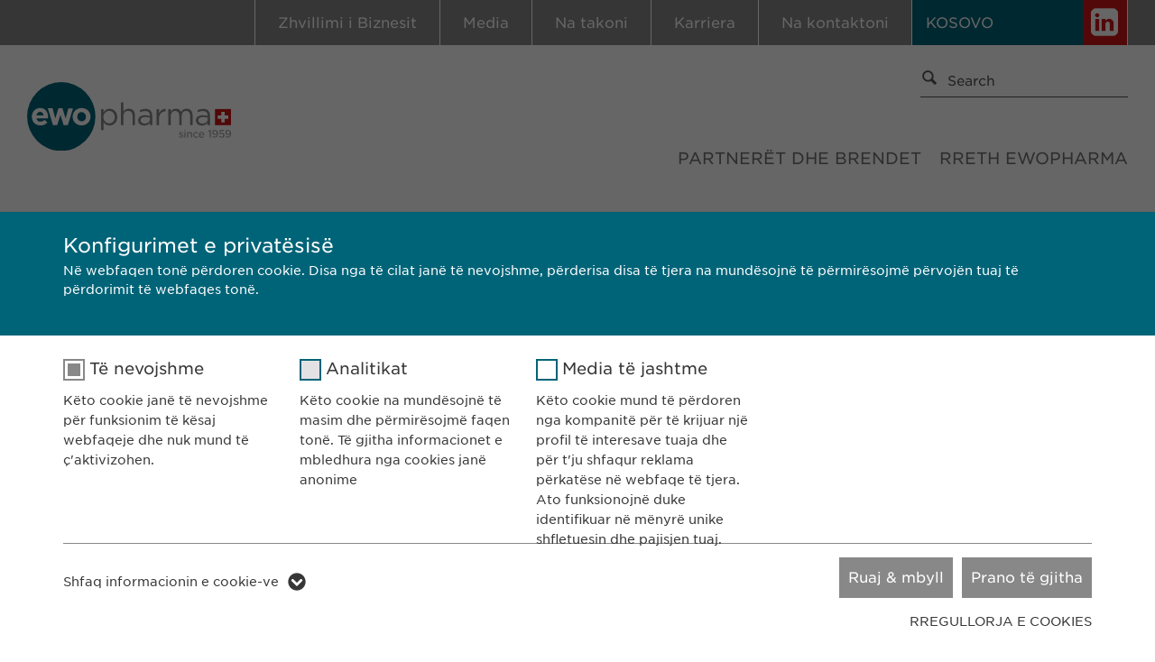

--- FILE ---
content_type: text/html; charset=utf-8
request_url: https://www.ewopharma-ks.com/media/press-detail/acarup-and-ewopharma-join-the-fight-against-dust-mite-allergy-by-launching-exallerr-475/
body_size: 9515
content:
<!DOCTYPE html>
<html lang="ks">
<head>

<meta charset="utf-8">
<!-- 
	===

	This website is powered by TYPO3 - inspiring people to share!
	TYPO3 is a free open source Content Management Framework initially created by Kasper Skaarhoj and licensed under GNU/GPL.
	TYPO3 is copyright 1998-2025 of Kasper Skaarhoj. Extensions are copyright of their respective owners.
	Information and contribution at https://typo3.org/
-->

<base href="https://www.ewopharma-ks.com/">
<link rel="shortcut icon" href="/typo3conf/ext/dmpr_template/Resources/Public/img/favicon.ico" type="image/x-icon">

<meta property="og:title" content="Acar’Up and Ewopharma join the fight against dust mite allergy by launching ExAller®" />
<meta property="og:type" content="article" />
<meta property="og:url" content="https://www.ewopharma-ks.com/media/press-detail/acarup-and-ewopharma-join-the-fight-against-dust-mite-allergy-by-launching-exallerr-475/" />
<meta property="og:image" content="https://www.ewopharma-ks.com/fileadmin/user_upload/Meta_Navigation/Media/Press_Releases/ExAller.jpg" />
<meta property="og:image:width" content="2476" />
<meta property="og:image:height" content="1325" />
<meta name="generator" content="TYPO3 CMS" />
<meta name="viewport" content="width=device-width, initial-scale=1, minimum-scale=1, user-scalable=yes" />
<meta name="description" content="ewopharma" />
<meta name="author" content="ewopharma" />
<meta name="keywords" content="ewopharma" />
<meta name="robots" content="index, follow" />


<link rel="stylesheet" type="text/css" href="/typo3conf/ext/news/Resources/Public/Css/news-basic.css?1579270431" media="all">
<link rel="stylesheet" type="text/css" href="/typo3temp/assets/css/097ce021ef.css?1671080721" media="all">
<link rel="stylesheet" type="text/css" href="/typo3conf/ext/dmpr_template/Resources/Public/vendor/jssocial/dist/jssocials.css?1710299781" media="all">
<link rel="stylesheet" type="text/css" href="/typo3conf/ext/dmpr_template/Resources/Public/vendor/jssocial/dist/jssocials-theme-minima.css?1577106013" media="all">
<link rel="stylesheet" type="text/css" href="/typo3conf/ext/dmpr_template/Resources/Public/vendor/cookiebar/jquery.cookiebar.css?1577106012" media="all">
<link rel="stylesheet" type="text/css" href="/typo3conf/ext/dmpr_template/Resources/Public/vendor/swiper/swiper.css?1577106013" media="all">
<link rel="stylesheet" type="text/css" href="/typo3conf/ext/dmpr_template/Resources/Public/vendor/colorbox/css/colorbox.css?1577106013" media="all">
<link rel="stylesheet" type="text/css" href="/typo3conf/ext/dmpr_template/Resources/Public/css/jquery.dataTables.min.css?1577106012" media="all">
<link rel="stylesheet" type="text/css" href="/typo3conf/ext/dmpr_template/Resources/Public/css/select2.min.css?1580725004" media="all">
<link rel="stylesheet" type="text/css" href="/typo3conf/ext/dmpr_template/Resources/Public/css/style.css?1716886067" media="all">
<link rel="stylesheet" type="text/css" href="/typo3conf/ext/dmpr_template/Resources/Public/css/responsive.css?1742384745" media="all">




<script src="/typo3conf/ext/dmpr_template/Resources/Public/vendor/jQuery/jQuery.js?1577106012" type="text/javascript"></script>
<script src="/typo3conf/ext/dmpr_template/Resources/Public/vendor/jssocial/dist/jssocials.min.js?1710299810" type="text/javascript"></script>
<script src="/typo3conf/ext/dmpr_template/Resources/Public/vendor/modernizr/modernizr.js?1577106013" type="text/javascript"></script>
<script src="/typo3conf/ext/dmpr_template/Resources/Public/vendor/swiper/idangerous.swiper.js?1577106013" type="text/javascript"></script>
<script src="/typo3conf/ext/dmpr_template/Resources/Public/vendor/colorbox/js/jquery.colorbox-min.js?1577106013" type="text/javascript"></script>
<script src="/typo3conf/ext/dmpr_template/Resources/Public/vendor/cookiebar/jquery.cookiebar.js?1577106012" type="text/javascript"></script>
<script src="/typo3conf/ext/dmpr_template/Resources/Public/js/functions.js?1710299967" type="text/javascript"></script>
<script src="/typo3conf/ext/dmpr_template/Resources/Public/js/loadingoverlay.js?1577106012" type="text/javascript"></script>
<script src="/typo3conf/ext/dmpr_template/Resources/Public/js/jquery.dataTables.min.js?1577106012" type="text/javascript"></script>
<script src="/typo3conf/ext/dmpr_template/Resources/Public/js/select2.full.min.js?1580725018" type="text/javascript"></script>
<script src="/typo3conf/ext/dmpr_template/Resources/Public/js/frontend.js?1653384624" type="text/javascript"></script>
<script src="/typo3temp/assets/js/62b8391210.js?1671080721" type="text/javascript"></script>



<title>ewopharma:Acar’Up and Ewopharma join the fight against dust mite allergy by launching ExAller®</title>			<!-- Global site tag (gtag.js) - Google Analytics -->
			<script async src="https://www.googletagmanager.com/gtag/js?id=UA-130421906-1"></script>
			<script>
			  window.dataLayer = window.dataLayer || [];
			  function gtag(){dataLayer.push(arguments);}
			  gtag('js', new Date());

			  gtag('config', 'UA-130421906-1', { 'anonymize_ip': true });
			</script>		<script>
		var $buoop = {required:{e:17,f:-5,o:-5,s:-4,c:-5},insecure:true,api:2019.04 };
		function $buo_f(){
		 var e = document.createElement("script");
		 e.src = "//browser-update.org/update.min.js";
		 document.body.appendChild(e);
		};
		try {document.addEventListener("DOMContentLoaded", $buo_f,false)}
		catch(e){window.attachEvent("onload", $buo_f)}
		</script><title>ewopharma: Press detail</title><link rel="preload" as="style" href="/typo3conf/ext/dmpr_template/Resources/Public/siteroot-1/cookieOptin.css?1731403932" media="all">
<link rel="stylesheet" href="/typo3conf/ext/dmpr_template/Resources/Public/siteroot-1/cookieOptin.css?1731403932" media="all"><script id="cookieOptinData" type="application/json">{"cookieGroups":[{"groupName":"essential","label":"T\u00eb nevojshme","description":"K\u00ebto cookie jan\u00eb t\u00eb nevojshme p\u00ebr funksionim t\u00eb k\u00ebsaj webfaqeje dhe nuk mund t\u00eb \u00e7'aktivizohen.","required":true,"cookieData":[{"Name":"cookie_optin","Provider":"sgalinski","Purpose":"Ruan gjendjen e p\u00eblqimit t\u00eb cookie-ve t\u00eb p\u00ebrdoruesve.","Lifetime":"1 vit","index":0,"crdate":1648126643,"tstamp":1648126843,"pseudo":false}],"scriptData":[],"loadingHTML":"","loadingJavaScript":""},{"groupName":"analytics","label":"Analitikat","description":"K\u00ebto cookie na mund\u00ebsojn\u00eb t\u00eb masim dhe p\u00ebrmir\u00ebsojm\u00eb faqen ton\u00eb. T\u00eb gjitha informacionet e mbledhura nga cookies jan\u00eb anonime","required":false,"cookieData":[{"Name":"Google Analytics","Provider":"Google","Purpose":"Generates statistical data.","Lifetime":"1 day","index":0,"crdate":1648126643,"tstamp":1648126843,"pseudo":false},{"Name":"vuid","Provider":"Vimeo","Purpose":"Collects data on users visiting the website.","Lifetime":"2 years","index":1,"crdate":1657114561,"tstamp":1731403929,"pseudo":false},{"Name":"","Provider":"","Purpose":"","Lifetime":"","index":2,"crdate":"","tstamp":"","pseudo":true}],"scriptData":[],"loadingHTML":"","loadingJavaScript":"","crdate":1648126643,"tstamp":1648126843},{"groupName":"iframes","label":"Media t\u00eb jashtme","description":"K\u00ebto cookie mund t\u00eb p\u00ebrdoren nga kompanit\u00eb p\u00ebr t\u00eb krijuar nj\u00eb profil t\u00eb interesave tuaja dhe p\u00ebr t'ju shfaqur reklama p\u00ebrkat\u00ebse n\u00eb webfaqe t\u00eb tjera. Ato funksionojn\u00eb duke identifikuar n\u00eb m\u00ebnyr\u00eb unike shfletuesin dhe pajisjen tuaj.","required":false,"cookieData":[{"Name":"LinkedIn","Provider":"LinkedIn","Purpose":"Ndjekja e p\u00ebrdorimit t\u00eb sh\u00ebrbimeve t\u00eb integruara.","Lifetime":"2 vite","index":0,"crdate":1648126643,"tstamp":1648126843,"pseudo":false},{"Name":"_cf_bm","Provider":"Vimeo","Purpose":"Cookie is used to distinguish between humans and bots in order to make valid reports.","Lifetime":"1 day","index":1,"crdate":1657114264,"tstamp":1731403929,"pseudo":false},{"Name":"","Provider":"","Purpose":"","Lifetime":"","index":2,"crdate":"","tstamp":"","pseudo":true}]}],"cssData":{"color_box":"#FFFFFF","color_headline":"#373737","color_text":"#373737","color_confirmation_background":"#C9FFC9","color_confirmation_text":"#208A20","color_checkbox":"#006478","color_checkbox_required":"#888888","color_button_all":"#888888","color_button_all_hover":"#d7d7d7","color_button_all_text":"#FFFFFF","color_button_specific":"#888888","color_button_specific_hover":"#d7d7d7","color_button_specific_text":"#FFFFFF","color_button_essential":"#888888","color_button_essential_hover":"#D7D7D7","color_button_essential_text":"#FFFFFF","color_button_close":"#FFFFFF","color_button_close_hover":"#FFFFFF","color_button_close_text":"#373737","color_list":"#888888","color_list_text":"#FFFFFF","color_table":"#FFFFFF","color_Table_data_text":"#373737","color_table_header":"#F3F3F3","color_table_header_text":"#373737","color_full_box":"#006478","color_full_headline":"#FFFFFF","color_full_text":"#FFFFFF","color_full_button_close":"#006478","color_full_button_close_hover":"#006478","color_full_button_close_text":"#FFFFFF","iframe_color_consent_box_background":"#D6D6D6","iframe_color_button_load_one":"#143D59","iframe_color_button_load_one_hover":"#2E6B96","iframe_color_button_load_one_text":"#FFFFFF","iframe_color_open_settings":"#373737","banner_color_box":"#DDDDDD","banner_color_text":"#373737","banner_color_link_text":"#373737","banner_color_button_settings":"#888888","banner_color_button_settings_hover":"#D7D7D7","banner_color_button_settings_text":"#FFFFFF","banner_color_button_accept":"#143D59","banner_color_button_accept_hover":"#2E6B96","banner_color_button_accept_text":"#FFFFFF"},"footerLinks":[{"url":"https:\/\/www.ewopharma-ks.com\/rregullorja-e-cookies\/?disableOptIn=1","name":"RREGULLORJA E COOKIES","uid":1366,"index":0}],"iFrameGroup":{"groupName":"iframes","label":"Media t\u00eb jashtme","description":"K\u00ebto cookie mund t\u00eb p\u00ebrdoren nga kompanit\u00eb p\u00ebr t\u00eb krijuar nj\u00eb profil t\u00eb interesave tuaja dhe p\u00ebr t'ju shfaqur reklama p\u00ebrkat\u00ebse n\u00eb webfaqe t\u00eb tjera. Ato funksionojn\u00eb duke identifikuar n\u00eb m\u00ebnyr\u00eb unike shfletuesin dhe pajisjen tuaj.","required":false,"cookieData":[{"Name":"LinkedIn","Provider":"LinkedIn","Purpose":"Ndjekja e p\u00ebrdorimit t\u00eb sh\u00ebrbimeve t\u00eb integruara.","Lifetime":"2 vite","index":0,"crdate":1648126643,"tstamp":1648126843,"pseudo":false},{"Name":"_cf_bm","Provider":"Vimeo","Purpose":"Cookie is used to distinguish between humans and bots in order to make valid reports.","Lifetime":"1 day","index":1,"crdate":1657114264,"tstamp":1731403929,"pseudo":false},{"Name":"","Provider":"","Purpose":"","Lifetime":"","index":2,"crdate":"","tstamp":"","pseudo":true}]},"settings":{"banner_enable":false,"banner_force_min_width":0,"version":1,"banner_position":0,"banner_show_settings_button":true,"cookie_lifetime":365,"session_only_essential_cookies":false,"iframe_enabled":true,"minify_generated_data":true,"show_button_close":false,"activate_testing_mode":false,"disable_powered_by":true,"disable_for_this_language":false,"set_cookie_for_domain":"","save_history_webhook":"https:\/\/www.ewopharma-ks.com\/?saveOptinHistory","cookiebanner_whitelist_regex":"","banner_show_again_interval":14,"identifier":1,"render_assets_inline":0,"consider_do_not_track":0},"textEntries":{"header":"Konfigurimet e privat\u00ebsis\u00eb","description":"N\u00eb webfaqen ton\u00eb p\u00ebrdoren cookie. Disa nga t\u00eb cilat jan\u00eb t\u00eb nevojshme, p\u00ebrderisa disa t\u00eb tjera na mund\u00ebsojn\u00eb t\u00eb p\u00ebrmir\u00ebsojm\u00eb p\u00ebrvoj\u00ebn tuaj t\u00eb p\u00ebrdorimit t\u00eb webfaqes ton\u00eb.","accept_all_text":"Prano t\u00eb gjitha","accept_specific_text":"Ruaj & mbyll","accept_essential_text":"Nur essenzielle Cookies akzeptieren","extend_box_link_text":"Shfaq informacionin e cookie-ve","extend_box_link_text_close":"Fshih informacionin e cookie-ve","extend_table_link_text":"Shfaq informacionin e cookie-ve","extend_table_link_text_close":"Fshih informacionin e cookie-ve","cookie_name_text":"Emri","cookie_provider_text":"Ofruesi","cookie_purpose_text":"Q\u00ebllimi","cookie_lifetime_text":"Koh\u00ebzgjatja","iframe_button_allow_all_text":"Alle externen Inhalte erlauben","iframe_button_allow_one_text":"Einmalig erlauben","iframe_button_reject_text":"Nicht erlauben","iframe_button_load_one_text":"Externen Inhalt laden","iframe_open_settings_text":"Einstellungen anzeigen","iframe_button_load_one_description":"","banner_button_accept_text":"Akzeptieren","banner_button_settings_text":"Einstellungen","banner_description":"Cookies are used on our website. Some of them are necessary, while others enable us to improve your user experience on our website.","save_confirmation_text":"Cookie-Einstellungen erfolgreich gespeichert","user_hash_text":"User-Hash"},"placeholders":{"iframe_consent_description":"<p class=\"sg-cookie-optin-box-flash-message\"><\/p>"},"mustacheData":{"template":{"template_html":"<!--googleoff: index-->\n<div class=\"sg-cookie-optin-box sg-cookie-optin-box-new\">\n\t<div class=\"sg-cookie-optin-box-new-upper\">\n\t\t{{#settings.show_button_close}}\n\t\t\t<span class=\"sg-cookie-optin-box-close-button\">\u2715<\/span>\n\t\t{{\/settings.show_button_close}}\n\n\t\t<strong class=\"sg-cookie-optin-box-header\">{{{textEntries.header}}}<\/strong>\n\t\t<p class=\"sg-cookie-optin-box-description\">{{{textEntries.description}}}<\/p>\n\t<\/div>\n\n\t<div class=\"sg-cookie-optin-box-new-lower\">\n\t\t<ul class=\"sg-cookie-optin-box-cookie-list\">\n\t\t\t{{#cookieGroups}}\n\t\t\t\t<li class=\"sg-cookie-optin-box-cookie-list-item\">\n\t\t\t\t\t<label >\n\t\t\t\t\t\t<input tabindex=\"1\" class=\"sg-cookie-optin-checkbox\"\n\t\t\t\t\t\t   type=\"checkbox\"\n\t\t\t\t\t\t   name=\"cookies[]\"\n\t\t\t\t\t\t   value=\"{{groupName}}\"\n\t\t\t\t\t\t   {{#required}}checked=\"1\"{{\/required}}\n\t\t\t\t\t\t   {{#required}}disabled=\"1\"{{\/required}}>\n\t\t\t\t\t\t<span class=\"sg-cookie-optin-checkbox-label\">{{{label}}}<\/span>\n\t\t\t\t\t<\/label>\n\n\t\t\t\t\t<p class=\"sg-cookie-optin-checkbox-description\">{{{description}}}<\/p>\n\n\t\t\t\t\t<div class=\"sg-cookie-optin-box-cookie-detail-sublist\">\n\t\t\t\t\t\t{{#cookieData}}\n\t\t\t\t\t\t\t<div class=\"sg-cookie-optin-box-cookie-detail-sublist-item {{#pseudo}}sg-cookie-optin-box-cookie-detail-sublist-item-pseudo{{\/pseudo}}\">\n\t\t\t\t\t\t\t\t{{^pseudo}}\n\t\t\t\t\t\t\t\t\t<table>\n\t\t\t\t\t\t\t\t\t\t<tbody>\n\t\t\t\t\t\t\t\t\t\t\t<tr>\n\t\t\t\t\t\t\t\t\t\t\t\t<th>{{{textEntries.cookie_name_text}}}<\/th>\n\t\t\t\t\t\t\t\t\t\t\t\t<td>{{{Name}}}<\/td>\n\t\t\t\t\t\t\t\t\t\t\t<\/tr>\n\t\t\t\t\t\t\t\t\t\t\t<tr>\n\t\t\t\t\t\t\t\t\t\t\t\t<th>{{{textEntries.cookie_provider_text}}}<\/th>\n\t\t\t\t\t\t\t\t\t\t\t\t<td>{{{Provider}}}<\/td>\n\t\t\t\t\t\t\t\t\t\t\t<\/tr>\n\t\t\t\t\t\t\t\t\t\t\t<tr>\n\t\t\t\t\t\t\t\t\t\t\t\t<th>{{{textEntries.cookie_lifetime_text}}}<\/th>\n\t\t\t\t\t\t\t\t\t\t\t\t<td>{{{Lifetime}}}<\/td>\n\t\t\t\t\t\t\t\t\t\t\t<\/tr>\n\t\t\t\t\t\t\t\t\t\t\t<tr>\n\t\t\t\t\t\t\t\t\t\t\t\t<th>{{{textEntries.cookie_purpose_text}}}<\/th>\n\t\t\t\t\t\t\t\t\t\t\t\t<td class=\"sg-cookie-optin-box-table-reason\">{{{Purpose}}}<\/td>\n\t\t\t\t\t\t\t\t\t\t\t<\/tr>\n\t\t\t\t\t\t\t\t\t\t<\/tbody>\n\t\t\t\t\t\t\t\t\t<\/table>\n\t\t\t\t\t\t\t\t{{\/pseudo}}\n\t\t\t\t\t\t\t<\/div>\n\t\t\t\t\t\t{{\/cookieData}}\n\t\t\t\t\t<\/div>\n\t\t\t\t<\/li>\n\t\t\t{{\/cookieGroups}}\n\t\t<\/ul>\n\n\t\t<a tabindex=\"1\" class=\"sg-cookie-optin-box-sublist-open-more-link\" href=\"#\">{{{textEntries.extend_table_link_text}}}<\/a>\n\n\t\t<div class=\"sg-cookie-optin-box-button\">\n\t\t\t<button tabindex=\"1\" class=\"sg-cookie-optin-box-button-accept-essential\">{{{textEntries.accept_essential_text}}}<\/button>\n\t\t\t<button tabindex=\"1\" class=\"sg-cookie-optin-box-button-accept-specific\">{{{textEntries.accept_specific_text}}}<\/button>\n\t\t\t<button tabindex=\"1\" class=\"sg-cookie-optin-box-button-accept-all\">{{{textEntries.accept_all_text}}}<\/button>\n\t\t<\/div>\n\n\t\t<div class=\"sg-cookie-optin-box-footer\">\n\t\t\t<div class=\"sg-cookie-optin-box-footer-links\">\n\t\t\t\t<div class=\"sg-cookie-optin-box-copyright{{#settings.disable_powered_by}} sg-cookie-optin-box-copyright-link-hidden{{\/settings.disable_powered_by}}\">\n\t\t\t\t\t<a tabindex=\"1\" class=\"sg-cookie-optin-box-copyright-link\"\n\t\t\t\t\t   href=\"https:\/\/www.sgalinski.de\/typo3-produkte-webentwicklung\/sgalinski-cookie-optin\/\"\n\t\t\t\t\t   target=\"_blank\">\n\t\t\t\t\t\tPowered by sgalinski Cookie Opt In\n\t\t\t\t\t<\/a>\n\t\t\t\t\t{{#footerLinks.0}} |{{\/footerLinks.0}}\n\t\t\t\t<\/div>\n\n\t\t\t\t{{#footerLinks}}\n\t\t\t\t\t{{#index}}\n\t\t\t\t\t\t<span class=\"sg-cookie-optin-box-footer-divider\"> | <\/span>\n\t\t\t\t\t{{\/index}}\n\n\t\t\t\t\t<a tabindex=\"1\" class=\"sg-cookie-optin-box-footer-link\" href=\"{{url}}\" target=\"_blank\">{{name}}<\/a>\n\t\t\t\t{{\/footerLinks}}\n\t\t\t<\/div>\n\n\t\t\t<div class=\"sg-cookie-optin-box-footer-user-hash-container\">\n\t\t\t\t{{{textEntries.user_hash_text}}}: <span class=\"sg-cookie-optin-box-footer-user-hash\"><\/span>\n\t\t\t<\/div>\n\t\t<\/div>\n\t<\/div>\n<\/div>\n<!--googleon: index-->\n","template_overwritten":0,"template_selection":1,"markup":"<!--googleoff: index-->\n<div class=\"sg-cookie-optin-box sg-cookie-optin-box-new\">\n\t<div class=\"sg-cookie-optin-box-new-upper\">\n\n\t\t<strong class=\"sg-cookie-optin-box-header\">Konfigurimet e privat\u00ebsis\u00eb<\/strong>\n\t\t<p class=\"sg-cookie-optin-box-description\">N\u00eb webfaqen ton\u00eb p\u00ebrdoren cookie. Disa nga t\u00eb cilat jan\u00eb t\u00eb nevojshme, p\u00ebrderisa disa t\u00eb tjera na mund\u00ebsojn\u00eb t\u00eb p\u00ebrmir\u00ebsojm\u00eb p\u00ebrvoj\u00ebn tuaj t\u00eb p\u00ebrdorimit t\u00eb webfaqes ton\u00eb.<\/p>\n\t<\/div>\n\n\t<div class=\"sg-cookie-optin-box-new-lower\">\n\t\t<ul class=\"sg-cookie-optin-box-cookie-list\">\n\t\t\t\t<li class=\"sg-cookie-optin-box-cookie-list-item\">\n\t\t\t\t\t<label >\n\t\t\t\t\t\t<input tabindex=\"1\" class=\"sg-cookie-optin-checkbox\"\n\t\t\t\t\t\t   type=\"checkbox\"\n\t\t\t\t\t\t   name=\"cookies[]\"\n\t\t\t\t\t\t   value=\"essential\"\n\t\t\t\t\t\t   checked=\"1\"\n\t\t\t\t\t\t   disabled=\"1\">\n\t\t\t\t\t\t<span class=\"sg-cookie-optin-checkbox-label\">T\u00eb nevojshme<\/span>\n\t\t\t\t\t<\/label>\n\n\t\t\t\t\t<p class=\"sg-cookie-optin-checkbox-description\">K\u00ebto cookie jan\u00eb t\u00eb nevojshme p\u00ebr funksionim t\u00eb k\u00ebsaj webfaqeje dhe nuk mund t\u00eb \u00e7'aktivizohen.<\/p>\n\n\t\t\t\t\t<div class=\"sg-cookie-optin-box-cookie-detail-sublist\">\n\t\t\t\t\t\t\t<div class=\"sg-cookie-optin-box-cookie-detail-sublist-item \">\n\t\t\t\t\t\t\t\t\t<table>\n\t\t\t\t\t\t\t\t\t\t<tbody>\n\t\t\t\t\t\t\t\t\t\t\t<tr>\n\t\t\t\t\t\t\t\t\t\t\t\t<th>Emri<\/th>\n\t\t\t\t\t\t\t\t\t\t\t\t<td>cookie_optin<\/td>\n\t\t\t\t\t\t\t\t\t\t\t<\/tr>\n\t\t\t\t\t\t\t\t\t\t\t<tr>\n\t\t\t\t\t\t\t\t\t\t\t\t<th>Ofruesi<\/th>\n\t\t\t\t\t\t\t\t\t\t\t\t<td>sgalinski<\/td>\n\t\t\t\t\t\t\t\t\t\t\t<\/tr>\n\t\t\t\t\t\t\t\t\t\t\t<tr>\n\t\t\t\t\t\t\t\t\t\t\t\t<th>Koh\u00ebzgjatja<\/th>\n\t\t\t\t\t\t\t\t\t\t\t\t<td>1 vit<\/td>\n\t\t\t\t\t\t\t\t\t\t\t<\/tr>\n\t\t\t\t\t\t\t\t\t\t\t<tr>\n\t\t\t\t\t\t\t\t\t\t\t\t<th>Q\u00ebllimi<\/th>\n\t\t\t\t\t\t\t\t\t\t\t\t<td class=\"sg-cookie-optin-box-table-reason\">Ruan gjendjen e p\u00eblqimit t\u00eb cookie-ve t\u00eb p\u00ebrdoruesve.<\/td>\n\t\t\t\t\t\t\t\t\t\t\t<\/tr>\n\t\t\t\t\t\t\t\t\t\t<\/tbody>\n\t\t\t\t\t\t\t\t\t<\/table>\n\t\t\t\t\t\t\t<\/div>\n\t\t\t\t\t<\/div>\n\t\t\t\t<\/li>\n\t\t\t\t<li class=\"sg-cookie-optin-box-cookie-list-item\">\n\t\t\t\t\t<label >\n\t\t\t\t\t\t<input tabindex=\"1\" class=\"sg-cookie-optin-checkbox\"\n\t\t\t\t\t\t   type=\"checkbox\"\n\t\t\t\t\t\t   name=\"cookies[]\"\n\t\t\t\t\t\t   value=\"analytics\"\n\t\t\t\t\t\t   \n\t\t\t\t\t\t   >\n\t\t\t\t\t\t<span class=\"sg-cookie-optin-checkbox-label\">Analitikat<\/span>\n\t\t\t\t\t<\/label>\n\n\t\t\t\t\t<p class=\"sg-cookie-optin-checkbox-description\">K\u00ebto cookie na mund\u00ebsojn\u00eb t\u00eb masim dhe p\u00ebrmir\u00ebsojm\u00eb faqen ton\u00eb. T\u00eb gjitha informacionet e mbledhura nga cookies jan\u00eb anonime<\/p>\n\n\t\t\t\t\t<div class=\"sg-cookie-optin-box-cookie-detail-sublist\">\n\t\t\t\t\t\t\t<div class=\"sg-cookie-optin-box-cookie-detail-sublist-item \">\n\t\t\t\t\t\t\t\t\t<table>\n\t\t\t\t\t\t\t\t\t\t<tbody>\n\t\t\t\t\t\t\t\t\t\t\t<tr>\n\t\t\t\t\t\t\t\t\t\t\t\t<th>Emri<\/th>\n\t\t\t\t\t\t\t\t\t\t\t\t<td>Google Analytics<\/td>\n\t\t\t\t\t\t\t\t\t\t\t<\/tr>\n\t\t\t\t\t\t\t\t\t\t\t<tr>\n\t\t\t\t\t\t\t\t\t\t\t\t<th>Ofruesi<\/th>\n\t\t\t\t\t\t\t\t\t\t\t\t<td>Google<\/td>\n\t\t\t\t\t\t\t\t\t\t\t<\/tr>\n\t\t\t\t\t\t\t\t\t\t\t<tr>\n\t\t\t\t\t\t\t\t\t\t\t\t<th>Koh\u00ebzgjatja<\/th>\n\t\t\t\t\t\t\t\t\t\t\t\t<td>1 day<\/td>\n\t\t\t\t\t\t\t\t\t\t\t<\/tr>\n\t\t\t\t\t\t\t\t\t\t\t<tr>\n\t\t\t\t\t\t\t\t\t\t\t\t<th>Q\u00ebllimi<\/th>\n\t\t\t\t\t\t\t\t\t\t\t\t<td class=\"sg-cookie-optin-box-table-reason\">Generates statistical data.<\/td>\n\t\t\t\t\t\t\t\t\t\t\t<\/tr>\n\t\t\t\t\t\t\t\t\t\t<\/tbody>\n\t\t\t\t\t\t\t\t\t<\/table>\n\t\t\t\t\t\t\t<\/div>\n\t\t\t\t\t\t\t<div class=\"sg-cookie-optin-box-cookie-detail-sublist-item \">\n\t\t\t\t\t\t\t\t\t<table>\n\t\t\t\t\t\t\t\t\t\t<tbody>\n\t\t\t\t\t\t\t\t\t\t\t<tr>\n\t\t\t\t\t\t\t\t\t\t\t\t<th>Emri<\/th>\n\t\t\t\t\t\t\t\t\t\t\t\t<td>vuid<\/td>\n\t\t\t\t\t\t\t\t\t\t\t<\/tr>\n\t\t\t\t\t\t\t\t\t\t\t<tr>\n\t\t\t\t\t\t\t\t\t\t\t\t<th>Ofruesi<\/th>\n\t\t\t\t\t\t\t\t\t\t\t\t<td>Vimeo<\/td>\n\t\t\t\t\t\t\t\t\t\t\t<\/tr>\n\t\t\t\t\t\t\t\t\t\t\t<tr>\n\t\t\t\t\t\t\t\t\t\t\t\t<th>Koh\u00ebzgjatja<\/th>\n\t\t\t\t\t\t\t\t\t\t\t\t<td>2 years<\/td>\n\t\t\t\t\t\t\t\t\t\t\t<\/tr>\n\t\t\t\t\t\t\t\t\t\t\t<tr>\n\t\t\t\t\t\t\t\t\t\t\t\t<th>Q\u00ebllimi<\/th>\n\t\t\t\t\t\t\t\t\t\t\t\t<td class=\"sg-cookie-optin-box-table-reason\">Collects data on users visiting the website.<\/td>\n\t\t\t\t\t\t\t\t\t\t\t<\/tr>\n\t\t\t\t\t\t\t\t\t\t<\/tbody>\n\t\t\t\t\t\t\t\t\t<\/table>\n\t\t\t\t\t\t\t<\/div>\n\t\t\t\t\t\t\t<div class=\"sg-cookie-optin-box-cookie-detail-sublist-item sg-cookie-optin-box-cookie-detail-sublist-item-pseudo\">\n\t\t\t\t\t\t\t<\/div>\n\t\t\t\t\t<\/div>\n\t\t\t\t<\/li>\n\t\t\t\t<li class=\"sg-cookie-optin-box-cookie-list-item\">\n\t\t\t\t\t<label >\n\t\t\t\t\t\t<input tabindex=\"1\" class=\"sg-cookie-optin-checkbox\"\n\t\t\t\t\t\t   type=\"checkbox\"\n\t\t\t\t\t\t   name=\"cookies[]\"\n\t\t\t\t\t\t   value=\"iframes\"\n\t\t\t\t\t\t   \n\t\t\t\t\t\t   >\n\t\t\t\t\t\t<span class=\"sg-cookie-optin-checkbox-label\">Media t\u00eb jashtme<\/span>\n\t\t\t\t\t<\/label>\n\n\t\t\t\t\t<p class=\"sg-cookie-optin-checkbox-description\">K\u00ebto cookie mund t\u00eb p\u00ebrdoren nga kompanit\u00eb p\u00ebr t\u00eb krijuar nj\u00eb profil t\u00eb interesave tuaja dhe p\u00ebr t'ju shfaqur reklama p\u00ebrkat\u00ebse n\u00eb webfaqe t\u00eb tjera. Ato funksionojn\u00eb duke identifikuar n\u00eb m\u00ebnyr\u00eb unike shfletuesin dhe pajisjen tuaj.<\/p>\n\n\t\t\t\t\t<div class=\"sg-cookie-optin-box-cookie-detail-sublist\">\n\t\t\t\t\t\t\t<div class=\"sg-cookie-optin-box-cookie-detail-sublist-item \">\n\t\t\t\t\t\t\t\t\t<table>\n\t\t\t\t\t\t\t\t\t\t<tbody>\n\t\t\t\t\t\t\t\t\t\t\t<tr>\n\t\t\t\t\t\t\t\t\t\t\t\t<th>Emri<\/th>\n\t\t\t\t\t\t\t\t\t\t\t\t<td>LinkedIn<\/td>\n\t\t\t\t\t\t\t\t\t\t\t<\/tr>\n\t\t\t\t\t\t\t\t\t\t\t<tr>\n\t\t\t\t\t\t\t\t\t\t\t\t<th>Ofruesi<\/th>\n\t\t\t\t\t\t\t\t\t\t\t\t<td>LinkedIn<\/td>\n\t\t\t\t\t\t\t\t\t\t\t<\/tr>\n\t\t\t\t\t\t\t\t\t\t\t<tr>\n\t\t\t\t\t\t\t\t\t\t\t\t<th>Koh\u00ebzgjatja<\/th>\n\t\t\t\t\t\t\t\t\t\t\t\t<td>2 vite<\/td>\n\t\t\t\t\t\t\t\t\t\t\t<\/tr>\n\t\t\t\t\t\t\t\t\t\t\t<tr>\n\t\t\t\t\t\t\t\t\t\t\t\t<th>Q\u00ebllimi<\/th>\n\t\t\t\t\t\t\t\t\t\t\t\t<td class=\"sg-cookie-optin-box-table-reason\">Ndjekja e p\u00ebrdorimit t\u00eb sh\u00ebrbimeve t\u00eb integruara.<\/td>\n\t\t\t\t\t\t\t\t\t\t\t<\/tr>\n\t\t\t\t\t\t\t\t\t\t<\/tbody>\n\t\t\t\t\t\t\t\t\t<\/table>\n\t\t\t\t\t\t\t<\/div>\n\t\t\t\t\t\t\t<div class=\"sg-cookie-optin-box-cookie-detail-sublist-item \">\n\t\t\t\t\t\t\t\t\t<table>\n\t\t\t\t\t\t\t\t\t\t<tbody>\n\t\t\t\t\t\t\t\t\t\t\t<tr>\n\t\t\t\t\t\t\t\t\t\t\t\t<th>Emri<\/th>\n\t\t\t\t\t\t\t\t\t\t\t\t<td>_cf_bm<\/td>\n\t\t\t\t\t\t\t\t\t\t\t<\/tr>\n\t\t\t\t\t\t\t\t\t\t\t<tr>\n\t\t\t\t\t\t\t\t\t\t\t\t<th>Ofruesi<\/th>\n\t\t\t\t\t\t\t\t\t\t\t\t<td>Vimeo<\/td>\n\t\t\t\t\t\t\t\t\t\t\t<\/tr>\n\t\t\t\t\t\t\t\t\t\t\t<tr>\n\t\t\t\t\t\t\t\t\t\t\t\t<th>Koh\u00ebzgjatja<\/th>\n\t\t\t\t\t\t\t\t\t\t\t\t<td>1 day<\/td>\n\t\t\t\t\t\t\t\t\t\t\t<\/tr>\n\t\t\t\t\t\t\t\t\t\t\t<tr>\n\t\t\t\t\t\t\t\t\t\t\t\t<th>Q\u00ebllimi<\/th>\n\t\t\t\t\t\t\t\t\t\t\t\t<td class=\"sg-cookie-optin-box-table-reason\">Cookie is used to distinguish between humans and bots in order to make valid reports.<\/td>\n\t\t\t\t\t\t\t\t\t\t\t<\/tr>\n\t\t\t\t\t\t\t\t\t\t<\/tbody>\n\t\t\t\t\t\t\t\t\t<\/table>\n\t\t\t\t\t\t\t<\/div>\n\t\t\t\t\t\t\t<div class=\"sg-cookie-optin-box-cookie-detail-sublist-item sg-cookie-optin-box-cookie-detail-sublist-item-pseudo\">\n\t\t\t\t\t\t\t<\/div>\n\t\t\t\t\t<\/div>\n\t\t\t\t<\/li>\n\t\t<\/ul>\n\n\t\t<a tabindex=\"1\" class=\"sg-cookie-optin-box-sublist-open-more-link\" href=\"#\">Shfaq informacionin e cookie-ve<\/a>\n\n\t\t<div class=\"sg-cookie-optin-box-button\">\n\t\t\t<button tabindex=\"1\" class=\"sg-cookie-optin-box-button-accept-essential\">Nur essenzielle Cookies akzeptieren<\/button>\n\t\t\t<button tabindex=\"1\" class=\"sg-cookie-optin-box-button-accept-specific\">Ruaj & mbyll<\/button>\n\t\t\t<button tabindex=\"1\" class=\"sg-cookie-optin-box-button-accept-all\">Prano t\u00eb gjitha<\/button>\n\t\t<\/div>\n\n\t\t<div class=\"sg-cookie-optin-box-footer\">\n\t\t\t<div class=\"sg-cookie-optin-box-footer-links\">\n\t\t\t\t<div class=\"sg-cookie-optin-box-copyright sg-cookie-optin-box-copyright-link-hidden\">\n\t\t\t\t\t<a tabindex=\"1\" class=\"sg-cookie-optin-box-copyright-link\"\n\t\t\t\t\t   href=\"https:\/\/www.sgalinski.de\/typo3-produkte-webentwicklung\/sgalinski-cookie-optin\/\"\n\t\t\t\t\t   target=\"_blank\">\n\t\t\t\t\t\tPowered by sgalinski Cookie Opt In\n\t\t\t\t\t<\/a>\n\t\t\t\t\t |\n\t\t\t\t<\/div>\n\n\n\t\t\t\t\t<a tabindex=\"1\" class=\"sg-cookie-optin-box-footer-link\" href=\"https:\/\/www.ewopharma-ks.com\/rregullorja-e-cookies\/?disableOptIn=1\" target=\"_blank\">RREGULLORJA E COOKIES<\/a>\n\t\t\t<\/div>\n\n\t\t\t<div class=\"sg-cookie-optin-box-footer-user-hash-container\">\n\t\t\t\tUser-Hash: <span class=\"sg-cookie-optin-box-footer-user-hash\"><\/span>\n\t\t\t<\/div>\n\t\t<\/div>\n\t<\/div>\n<\/div>\n<!--googleon: index-->\n"},"banner":{"banner_html":"<div class=\"sg-cookie-optin-banner {{^settings.banner_position}}sg-cookie-optin-banner-bottom{{\/settings.banner_position}}\">\n\t<div class=\"sg-cookie-optin-box\">\n\t\t<div class=\"sg-cookie-optin-banner-content\">\n\t\t\t<p class=\"sg-cookie-optin-banner-description\">\n\t\t\t\t{{{textEntries.banner_description}}}\n\n\t\t\t\t{{#footerLinks}}\n\t\t\t\t\t{{#index}}\n\t\t\t\t\t\t(\n\t\t\t\t\t{{\/index}}\n\t\t\t\t{{\/footerLinks}}\n\n\t\t\t\t{{#footerLinks}}\n\t\t\t\t\t{{#index}}\n\t\t\t\t\t\t<span class=\"sg-cookie-optin-box-footer-divider\"> | <\/span>\n\t\t\t\t\t{{\/index}}\n\n\t\t\t\t\t<a class=\"sg-cookie-optin-box-footer-link\" href=\"{{url}}\" target=\"_blank\">{{{name}}}<\/a>\n\t\t\t\t{{\/footerLinks}}\n\n\t\t\t\t{{#footerLinks}}\n\t\t\t\t\t{{#index}}\n\t\t\t\t\t\t)\n\t\t\t\t\t{{\/index}}\n\t\t\t\t{{\/footerLinks}}\n\t\t\t<\/p>\n\n\t\t\t<div class=\"sg-cookie-optin-banner-button\">\n\t\t\t\t{{#settings.banner_show_settings_button}}\n\t\t\t\t\t<button class=\"sg-cookie-optin-banner-button-settings\">{{{textEntries.banner_button_settings_text}}}<\/button>\n\t\t\t\t{{\/settings.banner_show_settings_button}}\n\n\t\t\t\t<button class=\"sg-cookie-optin-banner-button-accept\">{{{textEntries.banner_button_accept_text}}}<\/button>\n\t\t\t<\/div>\n\t\t<\/div>\n\t<\/div>\n<\/div>\n","banner_overwritten":0,"banner_selection":0,"markup":"<div class=\"sg-cookie-optin-banner sg-cookie-optin-banner-bottom\">\n\t<div class=\"sg-cookie-optin-box\">\n\t\t<div class=\"sg-cookie-optin-banner-content\">\n\t\t\t<p class=\"sg-cookie-optin-banner-description\">\n\t\t\t\tCookies are used on our website. Some of them are necessary, while others enable us to improve your user experience on our website.\n\n\n\n\t\t\t\t\t<a class=\"sg-cookie-optin-box-footer-link\" href=\"https:\/\/www.ewopharma-ks.com\/rregullorja-e-cookies\/?disableOptIn=1\" target=\"_blank\">RREGULLORJA E COOKIES<\/a>\n\n\t\t\t<\/p>\n\n\t\t\t<div class=\"sg-cookie-optin-banner-button\">\n\t\t\t\t\t<button class=\"sg-cookie-optin-banner-button-settings\">Einstellungen<\/button>\n\n\t\t\t\t<button class=\"sg-cookie-optin-banner-button-accept\">Akzeptieren<\/button>\n\t\t\t<\/div>\n\t\t<\/div>\n\t<\/div>\n<\/div>\n"},"iframe":{"iframe_html":"<div class=\"sg-cookie-optin-box\">\n\t{{#settings.show_button_close}}\n\t\t<span class=\"sg-cookie-optin-box-close-button\">\u2715<\/span>\n\t{{\/settings.show_button_close}}\n\n\t<strong class=\"sg-cookie-optin-box-header\">{{{iFrameGroup.label}}}<\/strong>\n\t<p class=\"sg-cookie-optin-box-description\">{{{iFrameGroup.description}}}<\/p>\n\n\t<div class=\"sg-cookie-optin-box-button\">\n\t\t<button tabindex=\"1\" class=\"sg-cookie-optin-box-button-accept-all\">{{{textEntries.iframe_button_allow_all_text}}}<\/button>\n\t\t<button tabindex=\"1\" class=\"sg-cookie-optin-box-button-accept-specific\">{{{textEntries.iframe_button_allow_one_text}}}<\/button>\n\t\t<button tabindex=\"1\" class=\"sg-cookie-optin-box-button-iframe-reject\">{{{textEntries.iframe_button_reject_text}}}<\/button>\n\t<\/div>\n\n\t{{{placeholders.iframe_consent_description}}}\n\n\t<div class=\"sg-cookie-optin-box-footer\">\n\t\t<div class=\"sg-cookie-optin-box-copyright\">\n\t\t\t<a tabindex=\"1\" class=\"sg-cookie-optin-box-copyright-link{{#settings.disable_powered_by}} sg-cookie-optin-box-copyright-link-hidden{{\/settings.disable_powered_by}}\"\n\t\t\t   href=\"https:\/\/www.sgalinski.de\/typo3-produkte-webentwicklung\/sgalinski-cookie-optin\/\"\n\t\t\t   target=\"_blank\">\n\t\t\t\tPowered by<br>sgalinski Cookie Opt In\n\t\t\t<\/a>\n\t\t<\/div>\n\n\t\t<div class=\"sg-cookie-optin-box-footer-links\">\n\t\t\t{{#footerLinks}}\n\t\t\t{{#index}}\n\t\t\t<span class=\"sg-cookie-optin-box-footer-divider\"> | <\/span>\n\t\t\t{{\/index}}\n\t\t\t<a tabindex=\"1\" class=\"sg-cookie-optin-box-footer-link\" href=\"{{url}}\" target=\"_blank\">{{{name}}}<\/a>\n\t\t\t{{\/footerLinks}}\n\t\t<\/div>\n\t<\/div>\n<\/div>\n","iframe_overwritten":0,"iframe_selection":0,"markup":"<div class=\"sg-cookie-optin-box\">\n\n\t<strong class=\"sg-cookie-optin-box-header\">Media t\u00eb jashtme<\/strong>\n\t<p class=\"sg-cookie-optin-box-description\">K\u00ebto cookie mund t\u00eb p\u00ebrdoren nga kompanit\u00eb p\u00ebr t\u00eb krijuar nj\u00eb profil t\u00eb interesave tuaja dhe p\u00ebr t'ju shfaqur reklama p\u00ebrkat\u00ebse n\u00eb webfaqe t\u00eb tjera. Ato funksionojn\u00eb duke identifikuar n\u00eb m\u00ebnyr\u00eb unike shfletuesin dhe pajisjen tuaj.<\/p>\n\n\t<div class=\"sg-cookie-optin-box-button\">\n\t\t<button tabindex=\"1\" class=\"sg-cookie-optin-box-button-accept-all\">Alle externen Inhalte erlauben<\/button>\n\t\t<button tabindex=\"1\" class=\"sg-cookie-optin-box-button-accept-specific\">Einmalig erlauben<\/button>\n\t\t<button tabindex=\"1\" class=\"sg-cookie-optin-box-button-iframe-reject\">Nicht erlauben<\/button>\n\t<\/div>\n\n\t<p class=\"sg-cookie-optin-box-flash-message\"><\/p>\n\n\t<div class=\"sg-cookie-optin-box-footer\">\n\t\t<div class=\"sg-cookie-optin-box-copyright\">\n\t\t\t<a tabindex=\"1\" class=\"sg-cookie-optin-box-copyright-link sg-cookie-optin-box-copyright-link-hidden\"\n\t\t\t   href=\"https:\/\/www.sgalinski.de\/typo3-produkte-webentwicklung\/sgalinski-cookie-optin\/\"\n\t\t\t   target=\"_blank\">\n\t\t\t\tPowered by<br>sgalinski Cookie Opt In\n\t\t\t<\/a>\n\t\t<\/div>\n\n\t\t<div class=\"sg-cookie-optin-box-footer-links\">\n\t\t\t<a tabindex=\"1\" class=\"sg-cookie-optin-box-footer-link\" href=\"https:\/\/www.ewopharma-ks.com\/rregullorja-e-cookies\/?disableOptIn=1\" target=\"_blank\">RREGULLORJA E COOKIES<\/a>\n\t\t<\/div>\n\t<\/div>\n<\/div>\n"},"iframeReplacement":{"iframe_replacement_html":"<button class=\"sg-cookie-optin-iframe-consent-accept\">{{{textEntries.iframe_button_load_one_text}}}<\/button>\n{{{placeholders.iframe_consent_description}}}\n<a class=\"sg-cookie-optin-iframe-consent-link\">{{{textEntries.iframe_open_settings_text}}}<\/a>\n","iframe_replacement_overwritten":0,"iframe_replacement_selection":0,"markup":"<button class=\"sg-cookie-optin-iframe-consent-accept\">Externen Inhalt laden<\/button>\n<p class=\"sg-cookie-optin-box-flash-message\"><\/p>\n<a class=\"sg-cookie-optin-iframe-consent-link\">Einstellungen anzeigen<\/a>\n"},"iframeWhitelist":{"iframe_whitelist_regex":"^https:\\\/\\\/www\\.google\\.com\\\/recaptcha\\\/\n","iframe_whitelist_overwritten":0,"iframe_whitelist_selection":0,"markup":"^https:\\\/\\\/www\\.google\\.com\\\/recaptcha\\\/\n"}}}</script>
					<link rel="preload" as="script" href="/typo3conf/ext/dmpr_template/Resources/Public/siteroot-1/cookieOptin.js" data-ignore="1">
					<script src="/typo3conf/ext/dmpr_template/Resources/Public/siteroot-1/cookieOptin.js" data-ignore="1"></script>

</head>
<body>


<script>
        languageuid = < dmpr: getlangpage argument = "language" / > ;
        pageuid = < dmpr: getlangpage argument = "page" / > ;
    </script><div id="fb-root"></div><script>
        (function(d, s, id) {
            var js, fjs = d.getElementsByTagName(s)[0];
            if (d.getElementById(id)) return;
            js = d.createElement(s);
            js.id = id;
            js.src = 'https://connect.facebook.net/de_DE/sdk.js#xfbml=1&version=v3.1';
            fjs.parentNode.insertBefore(js, fjs);
        }(document, 'script', 'facebook-jssdk'));
    </script><header><div id="header"><div id="hTop"><div class="inner"><a id="linkedIn" href="/linkedin/">&nbsp;</a><nav id="naviLanguage" class="navi" role="navigation"><ul><li><a href="https://www.ewopharma.com/media/press-detail/acarup-and-ewopharma-join-the-fight-against-dust-mite-allergy-by-launching-exallerr-371/" hreflang="en">International</a></li><li><a href="https://www.ewopharma.al/media/press-detail/acarup-and-ewopharma-join-the-fight-against-dust-mite-allergy-by-launching-exallerr-371/" hreflang="al">Albania</a></li><li><a href="https://www.ewopharma.ba/mediji/press-detail/acarup-and-ewopharma-join-the-fight-against-dust-mite-allergy-by-launching-exallerr-371/" hreflang="ba">Bosnia and Herzegovina</a></li><li><a href="https://www.ewopharma.bg/medija/press-detail/acarup-and-ewopharma-join-the-fight-against-dust-mite-allergy-by-launching-exallerr-371/" hreflang="bg">Bulgaria</a></li><li><a href="https://www.ewopharma.hr/mediji/press-detail/acarup-and-ewopharma-join-the-fight-against-dust-mite-allergy-by-launching-exallerr-371/" hreflang="cr">Croatia</a></li><li><a href="https://www.ewopharma.cz/pro-media/press-detail/acarup-and-ewopharma-join-the-fight-against-dust-mite-allergy-by-launching-exallerr-371/" hreflang="cz">Czech Republic</a></li><li><a href="https://www.ewopharma.ee/meedia/press-detail/acarup-and-ewopharma-join-the-fight-against-dust-mite-allergy-by-launching-exallerr-371/" hreflang="ee">Estonia</a></li><li><a href="https://www.ewopharma.hu/media/press-detail/acarup-and-ewopharma-join-the-fight-against-dust-mite-allergy-by-launching-exallerr-371/" hreflang="hu">Hungary</a></li><li><a href="https://www.ewopharma.lv/plassazinas-lidzekli/press-detail/acarup-and-ewopharma-join-the-fight-against-dust-mite-allergy-by-launching-exallerr-371/" hreflang="lv">Latvia</a></li><li><a href="https://www.ewopharma.lt/ziniasklaida/press-detail/acarup-and-ewopharma-join-the-fight-against-dust-mite-allergy-by-launching-exallerr-371/" hreflang="li">Lithuania</a></li><li class="active"><a href="/media/press-detail/acarup-and-ewopharma-join-the-fight-against-dust-mite-allergy-by-launching-exallerr-371/" hreflang="ks">Kosovo</a></li><li><a href="https://www.ewopharma.mk/media/press-detail/acarup-and-ewopharma-join-the-fight-against-dust-mite-allergy-by-launching-exallerr-371/" hreflang="mk">North Macedonia</a></li><li><a href="https://www.ewopharma.pl/media/press-detail/acarup-and-ewopharma-join-the-fight-against-dust-mite-allergy-by-launching-exallerr-371/" hreflang="pl">Poland</a></li><li><a href="https://www.ewopharma.ro/media-1/press-detail/acarup-and-ewopharma-join-the-fight-against-dust-mite-allergy-by-launching-exallerr-371/" hreflang="ro">Romania</a></li><li><a href="https://www.ewopharma.rs/mediji/press-detail/acarup-and-ewopharma-join-the-fight-against-dust-mite-allergy-by-launching-exallerr-371/" hreflang="rs">Serbia</a></li><li><a href="https://www.ewopharma.sk/pre-media/press-detail/acarup-and-ewopharma-join-the-fight-against-dust-mite-allergy-by-launching-exallerr-371/" hreflang="sk">Slovakia</a></li><li><a href="https://www.ewopharma.si/mediji/press-detail/acarup-and-ewopharma-join-the-fight-against-dust-mite-allergy-by-launching-exallerr-371/" hreflang="si">Slovenia</a></li><li><a href="https://www.ewopharma.ch/medien/press-detail/acarup-and-ewopharma-join-the-fight-against-dust-mite-allergy-by-launching-exallerr-371/" hreflang="de">Switzerland (German)</a></li><li><a href="https://fr.ewopharma.ch/media/press-detail/acarup-and-ewopharma-join-the-fight-against-dust-mite-allergy-by-launching-exallerr-371/" hreflang="fr">Switzerland (French)</a></li></ul></nav><nav id="naviMeta" class="navi" role="navigation"><ul><li id="nav_77"><a href="http://www.ewopharma.com">Zhvillimi i Biznesit</a></li><li id="nav_25" class="active"><a href="/media/">Media</a></li><li id="nav_26"><a href="/na-takoni/">Na takoni</a></li><li id="nav_27"><a href="/karriera/">Karriera</a></li><li id="nav_28"><a href="/na-kontaktoni/">Na kontaktoni</a></li></ul></nav></div></div><div id="hBottom"><div class="inner"><div id="hBottomLeft"><div id="logo"><a class="logo_link" title="ewopharma" href="/"><img alt="ewopharma" src="/typo3conf/ext/dmpr_template/Resources/Public/img/logo.svg" width="449" height="150" /></a></div></div><div id="hBottomRight"><div id="searchbox" role="form"><form action="/kerko/" method="get" id="indexedsearch" name="form_kesearch_pi1" class="search-form"><input type="hidden" name="id" value="38"><button type="submit" class="blue-btn"></button><input type="text" name="tx_kesearch_pi1[sword]" class="search-bar" id="search" placeholder="Search" /><input id="kesearchpagenumber" type="hidden" name="tx_kesearch_pi1[page]" value="1"><input id="resetFilters" type="hidden" name="tx_kesearch_pi1[resetFilters]" value="0"><input id="sortByField" type="hidden" name="tx_kesearch_pi1[sortByField]" value=""><input id="sortByDir" type="hidden" name="tx_kesearch_pi1[sortByDir]" value=""></form></div><nav id="naviMain" class="navi" role="navigation"><ul><li id="abc nav_4" class="layout0"><a href="/partneret-dhe-brendet/">Partnerët dhe Brendet</a><ul><li id="abc nav_11" class="layout0"><a href="/partneret-dhe-brendet/referencat/">Referencat</a></li></ul></li><li id="abc nav_6" class="layout0"><a href="/rreth-ewopharma/">Rreth Ewopharma</a><ul><li id="abc nav_15" class="layout0"><a href="/rreth-ewopharma/vizioni/misioni/">Vizioni/Misioni</a></li><li id="abc nav_17" class="layout0"><a href="/rreth-ewopharma/vlerat-tona/">Vlerat Tona</a></li><li id="abc nav_19" class="layout0"><a href="/rreth-ewopharma/strategjia-jone/">Strategjia Jonë</a></li><li id="abc nav_21" class="layout0"><a href="/rreth-ewopharma/lidershipi/">Lidershipi</a></li><li id="abc nav_22" class="layout0"><a href="/rreth-ewopharma/pergjegjesia-e-korporates/">Përgjegjësia e Korporatës</a></li><li id="abc nav_23" class="layout0"><a href="/rreth-ewopharma/territori/">TerritorI</a></li></ul></li></ul><div id="mobilehTop"><div class="inner"><nav id="naviMeta" class="navi" role="navigation"><ul><li id="nav_77"><a href="http://www.ewopharma.com">Zhvillimi i Biznesit</a></li><li id="nav_25" class="active"><a href="/media/">Media</a></li><li id="nav_26"><a href="/na-takoni/">Na takoni</a></li><li id="nav_27"><a href="/karriera/">Karriera</a></li><li id="nav_28"><a href="/na-kontaktoni/">Na kontaktoni</a></li></ul></nav><nav id="naviLanguage" class="navi" role="navigation"><ul><li><a href="https://www.ewopharma.com/media/press-detail/acarup-and-ewopharma-join-the-fight-against-dust-mite-allergy-by-launching-exallerr-371/" hreflang="en">International</a></li><li><a href="https://www.ewopharma.al/media/press-detail/acarup-and-ewopharma-join-the-fight-against-dust-mite-allergy-by-launching-exallerr-371/" hreflang="al">Albania</a></li><li><a href="https://www.ewopharma.ba/mediji/press-detail/acarup-and-ewopharma-join-the-fight-against-dust-mite-allergy-by-launching-exallerr-371/" hreflang="ba">Bosnia and Herzegovina</a></li><li><a href="https://www.ewopharma.bg/medija/press-detail/acarup-and-ewopharma-join-the-fight-against-dust-mite-allergy-by-launching-exallerr-371/" hreflang="bg">Bulgaria</a></li><li><a href="https://www.ewopharma.hr/mediji/press-detail/acarup-and-ewopharma-join-the-fight-against-dust-mite-allergy-by-launching-exallerr-371/" hreflang="cr">Croatia</a></li><li><a href="https://www.ewopharma.cz/pro-media/press-detail/acarup-and-ewopharma-join-the-fight-against-dust-mite-allergy-by-launching-exallerr-371/" hreflang="cz">Czech Republic</a></li><li><a href="https://www.ewopharma.ee/meedia/press-detail/acarup-and-ewopharma-join-the-fight-against-dust-mite-allergy-by-launching-exallerr-371/" hreflang="ee">Estonia</a></li><li><a href="https://www.ewopharma.hu/media/press-detail/acarup-and-ewopharma-join-the-fight-against-dust-mite-allergy-by-launching-exallerr-371/" hreflang="hu">Hungary</a></li><li><a href="https://www.ewopharma.lv/plassazinas-lidzekli/press-detail/acarup-and-ewopharma-join-the-fight-against-dust-mite-allergy-by-launching-exallerr-371/" hreflang="lv">Latvia</a></li><li><a href="https://www.ewopharma.lt/ziniasklaida/press-detail/acarup-and-ewopharma-join-the-fight-against-dust-mite-allergy-by-launching-exallerr-371/" hreflang="li">Lithuania</a></li><li class="active"><a href="/media/press-detail/acarup-and-ewopharma-join-the-fight-against-dust-mite-allergy-by-launching-exallerr-371/" hreflang="ks">Kosovo</a></li><li><a href="https://www.ewopharma.mk/media/press-detail/acarup-and-ewopharma-join-the-fight-against-dust-mite-allergy-by-launching-exallerr-371/" hreflang="mk">North Macedonia</a></li><li><a href="https://www.ewopharma.pl/media/press-detail/acarup-and-ewopharma-join-the-fight-against-dust-mite-allergy-by-launching-exallerr-371/" hreflang="pl">Poland</a></li><li><a href="https://www.ewopharma.ro/media-1/press-detail/acarup-and-ewopharma-join-the-fight-against-dust-mite-allergy-by-launching-exallerr-371/" hreflang="ro">Romania</a></li><li><a href="https://www.ewopharma.rs/mediji/press-detail/acarup-and-ewopharma-join-the-fight-against-dust-mite-allergy-by-launching-exallerr-371/" hreflang="rs">Serbia</a></li><li><a href="https://www.ewopharma.sk/pre-media/press-detail/acarup-and-ewopharma-join-the-fight-against-dust-mite-allergy-by-launching-exallerr-371/" hreflang="sk">Slovakia</a></li><li><a href="https://www.ewopharma.si/mediji/press-detail/acarup-and-ewopharma-join-the-fight-against-dust-mite-allergy-by-launching-exallerr-371/" hreflang="si">Slovenia</a></li><li><a href="https://www.ewopharma.ch/medien/press-detail/acarup-and-ewopharma-join-the-fight-against-dust-mite-allergy-by-launching-exallerr-371/" hreflang="de">Switzerland (German)</a></li><li><a href="https://fr.ewopharma.ch/media/press-detail/acarup-and-ewopharma-join-the-fight-against-dust-mite-allergy-by-launching-exallerr-371/" hreflang="fr">Switzerland (French)</a></li></ul></nav><a id="linkedIn" href="/linkedin/">&nbsp;</a></div></div></nav><a id="searchboxLink" title="search" href="/kerko/"></a><a class="mobicon"><span class="first"></span><span class="sec"></span><span class="third"></span></a></div></div></div></div></header><main role="main"><div id="content"><!--TYPO3SEARCH_begin--><div id="c7174" class="csc-default frame-type-news_pi1"><div class="news news-single"><div class="article" itemscope="itemscope" itemtype="http://schema.org/Article"><div class="background lightgrey"><div class="inner-1410"><div class="newsDetail" data-id="371"><div class="header"><h1 itemprop="headline">Acar’Up and Ewopharma join the fight against dust mite allergy by launching ExAller®</h1></div><div class="img"><!-- media files --><img itemprop="image" src="/fileadmin/user_upload/Meta_Navigation/Media/Press_Releases/ExAller.jpg" width="2476" height="1325" alt="" /></div><div class="toolbar"><div class="date"><i class="icon icon-clock"></i><time itemprop="datePublished" datetime="2020-10-23">
                            23.10.2020
                        </time></div><div class="liked"><span class="icon-heart likeIt">
                            
                                
                                    0
                                
                            
                        </span></div><div class="fb-share" data-href="" data-layout="button" data-size="small" data-mobile-iframe="true"><i class="icon icon-share"></i><span>
                            Shpërndaje
                        </span><div class="share"></div></div></div><div class="clear">&nbsp;</div><div class="news-text-wrap" itemprop="articleBody"><p class="Default"><strong>Schaffhausen, Switzerland, 23.10.2020 -</strong> An illness ranked fourth worldwide in terms of the number of sufferers, allergies are constantly changing while the number of people affected is steadily rising. In Europe, 150 million people are allergic*, and dust mites are most likely the main source of allergies**.<br /> Scientific and clinical studies show that the ExAller® solution safely and effectively removes 99%*** of dust mites from mattresses, carpets, bedding, upholstery and more. The result? Dramatic relief from dust mite allergy symptoms and a remarkable increase of patient’s quality of life.</p><p><strong>A unique and innovative mode of action</strong><br /> The allergic reaction to dust mites is the immune system’s response to the excrement and carcasses of mites, called an allergen. ExAller’s unique mode of action reproduces the olfactory signal (aggregation pheromones) that dust mites use to gather in groups. When sprayed on a cotton sheet spread over the mattress, the 100%-natural solution draws dust mites present in the mattress (or any other piece of furniture or object) into the fibres of the sheet. Once trapped in the sheet, the dust mites can be eliminated later in a warm washing machine cycle (60°C). For more details please check: <em><a href="http://www.exaller.com" target="_blank"><em>www.exaller.com</em></a></em></p><p>Ewopharma and Acar’Up Consumer Health have signed an exclusive distribution agreement for ExAller® which will be commercialized by Ewopharma in Bulgaria, Czech Republic, Romania, Slovenia and Slovakia as of autumn 2020 and exclusively available in pharmacies without prescription.</p><p>Mrs Anita Mattle, Director Marketing and Consumer Health, Ewopharma Group, says&nbsp;: «It is exciting to begin a promising partnership with Acar'Up Consumer Health and together make ExAller® available to patients and healthcare providers to fight allergic symptoms as well as to reduce the quantity of dust mites, as a complementary treatment - in parallel with a medicinal and/or immune treatment in case of severe allergy.»</p><p>Mr Benjamin Tillier, CEO, Acar'Up Consumer Health ads&nbsp;: «I am proud of this partnership with a company as professional, established and solid as Ewopharma. I am convinced that their expertise in this medical area as well as their strong connections to Central Eastern European healthcare professionals will enable our ExAller® solution to help relieving the allergic symptoms of tens of thousands of new patients in the years to come.»</p></div><div class="footer no-hr"><div class="news-backlink-wrap"><a href="" onClick="window.history.back(); return false;"><< Mbrapa
                        </a></div><div class="grid_50_50 grid"><div class="row"><div class="col_50_1 col"><a href="javascript:linkTo_UnCryptMailto(%27jxfiql7x%2BjxqqibXbtlmexojx%2Bzlj%27);" class="button_mail">Kontakti</a></div><div class="col_50_2 col"><!-- related files --><a href="/fileadmin/user_upload/201022_final_PressRelease_AcarUp_Ewopharma.pdf" class="button_pdf" target="_blank">
                                            Shkarko PDF
                                        </a></div></div></div></div></div></div></div></div></div></div><!--TYPO3SEARCH_end--></div><div class="bg-overlay"></div></main><footer id="footer" role="contentinfo"><div id="fTop"><div id="fContent"><div id="c7219" class="csc-default frame-type-gridelements_pi1"><div class="grid_50_50 grid"><div class="row"><div class="col_50_1 col"><div id="c7299" class="csc-default frame-type-text"><p>Ewopharma&nbsp;Kosovë<br /> Rr. Gazmend Zajmi 59<br /> 10000 Prishtinë<br /> Kosovë</p></div></div><div class="col_50_2 col"><div id="c7300" class="csc-default frame-type-text"><p><strong>KONTAKTI</strong></p><p>T:&nbsp;+383 48 301 300<br /> e-mail: <a href="javascript:linkTo_UnCryptMailto(%27jxfiql7fkclXbtlmexojx%3Ahp%2Bzlj%27);">info@<span style="display:none;">remove-this.</span>ewopharma-ks.com</a></p></div></div></div></div></div><div id="c7224" class="csc-default frame-type-gridelements_pi1"><div id="fBottom"><div id="c7223" class="csc-default inner-1410 frame-type-gridelements_pi1"><div class="grid_50_50 grid"><div class="row"><div class="col_50_1 col"><div id="c7222" class="csc-default frame-type-menu_subpages"><ul><li class=""><a href="/rregullorja-e-privatesise/"  title="RREGULLORJA E PRIVATËSISË"><span>RREGULLORJA E PRIVATËSISË</span></a></li><li class=""><a href="/rregullorja-e-cookies/"  title="RREGULLORJA E COOKIES"><span>RREGULLORJA E COOKIES</span></a></li></ul></div></div><div class="col_50_2 col"><div id="c7220" class="csc-default frame-type-menu_subpages"><ul><li class=""><a href="/impressum/"  title="Impressum"><span>Impressum</span></a></li></ul></div><div id="c7221" class="csc-default frame-type-text"><p>Copyright © Ewopharma AG</p></div></div></div></div></div></div></div></div></div><a id="toTop" href="">&nbsp;</a></footer>

<script src="/typo3conf/ext/powermail/Resources/Public/JavaScript/Libraries/jquery.datetimepicker.min.js?1578631644" type="text/javascript"></script>
<script src="/typo3conf/ext/powermail/Resources/Public/JavaScript/Libraries/parsley.min.js?1578631644" type="text/javascript"></script>
<script src="/typo3conf/ext/powermail/Resources/Public/JavaScript/Powermail/Tabs.min.js?1578631644" type="text/javascript"></script>
<script src="/typo3conf/ext/powermail/Resources/Public/JavaScript/Powermail/Form.min.js?1578631644" type="text/javascript"></script>




</body>
</html>

--- FILE ---
content_type: text/css; charset=utf-8
request_url: https://www.ewopharma-ks.com/typo3conf/ext/dmpr_template/Resources/Public/css/style.css?1716886067
body_size: 9934
content:
@charset "utf-8";
/* @import url('https://cloud.typography.com/7902656/7512812/css/fonts.css'); */
@import url("fonts.css");

/*
	font-family: "Gotham A", "Gotham B";
*/

@font-face {
  font-family: "GothamSSm-XLight";
  font-weight: 300;
  font-style: normal;
  font-display: swap;
  src: url("../fonts/GothamSSm-XLight.woff") format("woff"),
    url("../fonts/GothamSSm-XLight.ttf") format("truetype"),
    url("../fonts/GothamSSm-XLight.svg") format("svg");
}

@font-face {
  font-family: "GothamSSm-Light";
  font-weight: 300;
  font-style: normal;
  font-display: swap;
  src: url("../fonts/GothamSSm-Light.woff") format("woff"),
    url("../fonts/GothamSSm-Light.ttf") format("truetype"),
    url("../fonts/GothamSSm-Light.svg") format("svg");
}

@font-face {
  font-family: "GothamSSm-Book";
  font-weight: normal;
  font-style: normal;
  font-display: swap;
  src: url("../fonts/GothamSSm-Book.woff") format("woff"),
    url("../fonts/GothamSSm-Book.ttf") format("truetype"),
    url("../fonts/GothamSSm-Book.svg") format("svg");
}

@font-face {
  font-family: "GothamSSm-Medium";
  font-weight: normal;
  font-style: normal;
  font-display: swap;
  src: url("../fonts/GothamSSm-Medium.woff") format("woff"),
    url("../fonts/GothamSSm-Medium.ttf") format("truetype"),
    url("../fonts/GothamSSm-Medium.svg") format("svg");
}

@font-face {
  font-family: "GothamSSm-Bold";
  font-weight: normal;
  font-style: normal;
  font-display: swap;
  src: url("../fonts/GothamSSm-Bold.woff") format("woff"),
    url("../fonts/GothamSSm-Bold.ttf") format("truetype"),
    url("../fonts/GothamSSm-Bold.svg") format("svg");
}

@font-face {
  font-family: "GothamSSm-Black";
  font-weight: normal;
  font-style: normal;
  font-display: swap;
  src: url("../fonts/GothamSSm-Black.woff") format("woff"),
    url("../fonts/GothamSSm-Black.ttf") format("truetype"),
    url("../fonts/GothamSSm-Black.svg") format("svg");
}

* {
  margin: 0;
  padding: 0;
  -webkit-box-sizing: border-box;
  -moz-box-sizing: border-box;
  box-sizing: border-box;
  -webkit-text-size-adjust: none;
}

img {
  border: none;
  max-width: 100%;
  height: auto;
}

.ce-gallery img:not([src$=".svg"]) {
  width: 100%;
}

html,
body {
  /*font-family: "Gotham A", "Gotham B";*/
  font-family: "GothamSSm-Book";
  font-weight: normal;
  height: 100%;
}

html {
  overflow-y: scroll;
}

html.overlay-open,
html.overlay-open body {
  overflow-x: hidden;
  overflow-y: hidden;
}

:focus {
  outline: none;
}

a[href^="tel"] {
  color: inherit;
  text-decoration: inherit;
  font-size: inherit;
  font-style: inherit;
  font-weight: inherit;
}

h1,
h2,
h3,
h4,
h5 {
  font-weight: 700;
}

fieldset {
  border: none;
}

iframe {
  max-width: 100%;
}

.icon {
  vertical-align: middle;
}

.icon:before {
  color: #006478;
}

select {
  border-radius: 0;
}

textarea,
input[type="text"],
input[type="submit"] {
  -webkit-appearance: none;
  border-radius: 0;
}

::-webkit-input-placeholder {
  font-family: "Gotham A", "Gotham B";
  color: #555;
}

.parsley-error::-webkit-input-placeholder {
  color: #cc0000;
}

:-moz-placeholder {
  font-family: "Gotham A", "Gotham B";
  color: #555;
  opacity: 1;
}

.parsley-error:-moz-placeholder {
  color: #cc0000;
  opacity: 1;
}

::-moz-placeholder {
  font-family: "Gotham A", "Gotham B";
  color: #555;
  opacity: 1;
}

.parsley-error::-moz-placeholder {
  color: #cc0000;
  opacity: 1;
}

:-ms-input-placeholder {
  font-family: "Gotham A", "Gotham B";
  color: #555;
}

.parsley-error:-ms-input-placeholder {
  color: #cc0000;
}

b,
strong {
  font-weight: 700;
}

hr {
  height: 1px;
  border-width: 1px 0 0 0;
  border-style: solid;
  border-color: #000000;
}

a {
  color: inherit;
  text-decoration: none;
}

.text-left,
.ce-headline-left {
  text-align: left;
}

.text-right,
.ce-headline-right {
  text-align: right;
}

.text-center,
.ce-headline-center {
  text-align: center;
}

.text-justify {
  text-align: justify;
}

.fullwidth-image img {
  width: 100%;
  height: auto;
}

/* buttons */

.button,
.button_mail,
.button_pdf,
.button_download,
.button_share,
.button_red,
.button_fullwidth {
  position: relative;
  display: inline-block;
  text-transform: uppercase;
  padding: 15px 50px;
  text-align: center;
}

.button:hover {
}

.button:after {
  content: "";
  font-family: Verdana, Arial, sans-serif;
}

/* safari line-height hack */

.button_pdf:before,
.button_share:before,
.button_mail:before,
.button_download:before,
.button_apply:before {
  font-family: "ewopharma" !important;
  font-style: normal !important;
  font-weight: normal !important;
  font-variant: normal !important;
  text-transform: none !important;
  pointer-events: none;
  display: inline;
  margin-right: 10px;
  vertical-align: top;
  font-size: 25px;
}

.button_pdf:before {
  content: "\6d" !important;
}

.button_share:before {
  content: "\67" !important;
}

.button_mail:before {
  content: "\6e" !important;
}

.button_download:before {
  content: "\62" !important;
}

.button_apply:before {
  content: "\68" !important;
}

.button_red {
  background: #cd1414;
  color: #fff;
}

.button_fullwidth {
  width: 100%;
}

.jobButtons {
  text-align: center;
}

.jobButtons .button_share,
.jobButtons .button_red {
  margin: 0 0 0 30px;
}

/* displays */

main,
header,
footer,
nav,
section,
article {
  display: block;
}

/* limiters */

.inner,
.inner-1410 {
  max-width: 1410px;
  margin: 0 auto;
}

.inner-730 {
  max-width: 730px;
  margin: 0 auto;
}

.inner-930,
#tx_indexedsearch fieldset,
#content .tx-indexedsearch-browsebox {
  max-width: 930px;
  margin: 0 auto;
}

.inner-800 {
  max-width: 800px;
  margin: 0 auto;
}

/* clearer */

.clear {
  line-height: 0;
  font-size: 0;
  height: 0;
  text-indent: -999px;
  clear: both;
}

#footer:after,
#header:after,
#hTop:after,
#hBottom:after,
#searchbox:after,
.news > .news-magazin:after,
.row:after,
.jobsOverlay .powermail_fieldwrap_type_radio:after {
  clear: both;
  content: "";
  display: table;
}

.navi ul,
#content ul {
  list-style: none;
  color: #707070;
}

/* effects */

#naviMain a,
#naviMain > ul > li > ul,
.page-navigation > ul > li,
#content .tx-indexedsearch-browsebox > li,
.mobicon span,
#header,
#searchbox,
#naviMain,
#logo,
.effect {
  -webkit-transition: all 0.3s ease-in-out;
  -moz-transition: all 0.3s ease-in-out;
  -o-transition: all 0.3s ease-in-out;
  transition: all 0.3s ease-in-out;
}

/* font-sizes */

.size-16,
#naviMain > ul > li > ul > li > a,
#naviMeta a,
#naviLanguage a,
.page-navigation > ul > li,
.news-press .more {
  font-size: 16px;
}

.size-20,
html,
body,
h6,
#searchbox input[type="text"],
#tx_indexedsearch input[type="text"],
.jobsOverlay input {
  font-size: 20px;
}

.size-30,
h5 {
  font-size: 30px;
}

.size-40,
h4 {
  font-size: 36px;
}

.size-50,
h3 {
  font-size: 50px;
}

.size-60,
h1,
h2 {
  font-size: 60px;
}

.size-90,
.slider h2,
#banner h2 {
  font-size: 66px;
}

/*.size-90, .slider h2, #banner h2 { font-size: 90px; }*/

/* line-heights */

.line-height-18 {
  line-height: 18px;
}

.line-height-30,
#content p {
  line-height: 30px;
}

.line-height-40,
.news-press .content h4 {
  line-height: 40px;
}

.line-height-72,
h1,
h2 {
  line-height: 72px;
}

.line-height-108,
#banner h2,
.slider h2 {
  line-height: 84px;
}

/*.line-height-108, #banner h2, .slider h2 { line-height: 108px; }*/

/* colors */

.color.white,
.meetus-article .header h5,
#left > .csc-default header h4,
.sidebar #content > .csc-default header h4,
.house .headline h4,
.blue-box h5,
.button,
.button_mail,
.button_pdf,
.button_download,
.button_fullwidth,
.button_share,
.text-over-image h2,
#fTop,
#naviFooter a,
#naviMeta a,
#naviLanguage a,
#naviMain > ul > li > ul a,
#banner h2,
.slider h2,
.jobsOverlay .powermail_fieldwrap_type_text,
#content p a.button,
#content p a.button_mail,
#content p a.button_pdf,
#content p a.button_download,
#content p a.button_fullwidth,
#content p a.button_share,
#left p a.button,
#left p a.button_mail,
#left p a.button_pdf,
#left p a.button_download,
#left p a.button_fullwidth,
#left p a.button_share {
  color: #fff;
}

.color.darkgrey,
html,
body {
  color: #555555;
}

.color.blue,
h1,
h2,
h3,
h4 {
  color: #006478;
}

.color.middleblue,
#content p a,
#left p a,
.locationInfo a {
  color: #1557a3;
}

.color.lightblue,
#naviMain > ul > li > ul > li.active > a,
#naviMain > ul > li > ul > li:hover > a {
  color: #1f9ac1;
}

/* background-colors */

.background.black_30,
#toTop {
  background-color: rgba(0, 0, 0, 0.3);
}

.background.white,
.boxed-border-top,
.meetus-article,
.press-article,
#left > .csc-default,
.house .content > .csc-default > .ce-image,
.magazin-article,
.promotion-article,
.testimonial-article,
.swiper-pagi .swiper-pagination-bullet {
  background-color: #fff;
}

.background.lightergrey,
.page-navigation > ul > li.current,
.page-navigation > ul > li:hover {
  background-color: #f0f0f0;
}

.background.lightgrey {
  background-color: #f5f5f5;
}

.background.lightgrey_50,
#left > .csc-default .ce-gallery {
  background-color: rgba(216, 216, 216, 0.5);
}

.background.grey2,
#left .button_download {
  background-color: #b9b9b9;
}

.background.grey,
#hTop,
#fTop {
  background-color: #878788;
}

.background.darkgrey,
#fBottom,
#naviMain > ul > li > ul {
  background-color: #555555;
}

.background.red,
#linkedIn {
  background-color: #cd1414;
}

.background.blue,
.meetus-article .header,
#left > .csc-default header,
.sidebar #content > .csc-default header,
.house .headline,
#naviLanguage,
.swiper-pagi .swiper-pagination-bullet-active,
.button,
.button_share,
.button_mail,
.button_pdf,
.button_download,
.button_fullwidth {
  background-color: #006478;
}

.background.blue_80,
#banner .ce-bodytext .bannerShow,
#naviLanguage > ul > li:hover > ul {
  background-color: rgba(0, 100, 120, 0.8);
}

.background.blue_60,
.blue-box {
  background-color: rgba(0, 100, 120, 0.6);
}

.background.blue_40,
.slider .ce-bodytext .bannerShow,
.text-over-image .ce-gallery:before {
  background-color: rgba(0, 100, 120, 0.4);
}

.background {
  padding: 100px 0;
}

.background-boxed .background {
  padding: 25px;
}

/* margins */

.margin-80,
.space-after-80 {
  margin-bottom: 80px;
}

.margin-50,
.space-after-50 {
  margin-bottom: 50px;
}

.margin-30,
.space-after-30,
#left p,
#content p,
#content ul,
#content ol,
#content hr {
  margin-bottom: 30px;
}

/* header */

#header {
  position: relative;
  background-color: #fff;
}

#header {
  position: fixed;
  top: 0;
  left: 0;
  width: 100%;
  z-index: 99;
}

#naviMeta {
  float: right;
}

#naviMeta > ul > li {
  float: left;
  position: relative;
  border-left: 1px solid #fff;
}

#naviMeta > ul > li > a {
  display: block;
  padding: 16px 25px 15px 25px;
}

/* naviLanguage */

#naviLanguage {
  position: relative;
  float: right;
  min-width: 190px;
}

#naviLanguage > ul > li {
  display: none;
}

#naviLanguage > ul > li.active {
  position: relative;
  display: block;
  border-left: 1px solid #fff;
}

#naviLanguage > ul > li.active > a {
  position: relative;
  display: block;
  padding: 16px 15px 15px 15px;
  text-transform: uppercase;
}

#naviLanguage > ul > li.active > a > img {
  position: absolute;
  top: 15px;
  left: 13px;
}

#naviLanguage > ul > li.active > a > span {
  display: inline-block;
}

/* naviLanguage first level */

#naviLanguage > ul > li > ul {
  opacity: 0;
  height: 0;
  overflow: hidden;
  visibility: hidden;
  position: absolute;
  top: 100%;
  left: 0;
  width: calc(100% + 50px);
  z-index: 50;
}

#naviLanguage > ul > li:hover > ul {
  padding: 10px 0;
  opacity: 1;
  height: auto;
  overflow: visible;
  visibility: visible;
}

#naviLanguage > ul > li > ul > li {
  position: relative;
  margin: 0 15px 5px 15px;
}

#naviLanguage > ul > li > ul > li:last-child {
  margin: 0 15px 0 15px;
}

#naviLanguage > ul > li > ul > li > a {
  white-space: nowrap;
}

#naviLanguage > ul > li > ul > li > a > img {
  position: absolute;
  top: 2px;
  left: 0;
}

#naviLanguage > ul > li > ul > li > a > span {
  padding-left: 45px;
}

#linkedIn {
  float: right;
  display: block;
  width: 50px;
  height: 50px;
  border-right: 1px solid #fff;
  background-image: url(../img/linkedin.png);
  background-position: center;
  background-repeat: no-repeat;
}

#hBottomLeft {
  float: left;
}

#logo {
  margin: 25px 0;
  max-width: 400px;
}

#logo .logo_link {
  display: block;
  line-height: 0;
  font-size: 0;
}

#hBottomRight {
  float: right;
}

#searchbox {
  margin-top: 25px;
  margin-bottom: 55px;
}

#searchbox form {
  float: right;
  position: relative;
}

#searchbox input[type="text"] {
  padding: 2px 15px 7px 30px;
  background: none;
  border: none;
  border-bottom: 1px solid #555555;
  max-width: 230px;
}

#searchbox input[type="submit"] {
  position: absolute;
  top: 2px;
  left: 0;
  width: 20px;
  height: 20px;
  cursor: pointer;
  background: none;
  border: none;
  font-size: 0;
}

#searchbox .tx-indexedsearch-form:after {
  content: "\72";
  font-family: "ewopharma" !important;
  position: absolute;
  top: 0;
  left: 0;
  pointer-events: none;
}

/* naviMain */

#naviMain {
  position: relative;
}

#naviMain > ul > li {
  display: inline-block;
  position: relative;
  margin-left: 40px;
}

#naviMain > ul > li > a {
  display: block;
  text-transform: uppercase;
  padding-bottom: 17px;
  font-weight: 500;
  font-size: 18px;
}

/* naviMain first level */

#naviMain > ul > li > ul {
  opacity: 0;
  height: 0;
  overflow: hidden;
  visibility: hidden;
  position: absolute;
  top: 100%;
  left: 50%;
  transform: translate(-50%, 0);
  z-index: 50;
}

#naviMain > ul > li > ul:before {
  content: "";
  position: absolute;
  top: 0;
  left: 50%;
  margin-left: -15px;
  z-index: 51;
  width: 0;
  height: 0;
  border-top: 15px solid #fff;
  border-bottom: 15px solid transparent;
  border-right: 15px solid transparent;
  border-left: 15px solid transparent;
}

#naviMain > ul > li:hover > ul {
  padding: 25px 0 20px 0;
  opacity: 1;
  height: auto;
  overflow: visible;
  visibility: visible;
}

#naviMain > ul > li > ul > li {
  position: relative;
  margin: 0 25px;
}

#naviMain > ul > li > ul > li > a {
  display: inline-block;
  padding-bottom: 0px;
  white-space: nowrap;
}

/* main */

main {
  position: relative;
}

main.darken .bg-overlay {
  background: rgba(0, 0, 0, 0.7);
  position: absolute;
  top: 0;
  left: 0;
  width: 100%;
  height: 100%;
  z-index: 1;
}

/* mobile Header */

#mobilehTop,
#searchboxLink {
  display: none;
}

/* banner */

#banner {
  position: relative;
}

.no-banner #banner {
  display: none;
}

.blue #banner {
  margin-bottom: 30px;
  border-bottom: 30px solid #0076a8;
}

.green #banner {
  margin-bottom: 30px;
  border-bottom: 30px solid #00bf6f;
}

.lavender #banner {
  margin-bottom: 30px;
  border-bottom: 30px solid #7f6a7b;
}

#banner .swiper-wrapper > .csc-default,
.slider .swiper-wrapper > .csc-default {
  width: 100%;
  height: 890px;
  position: relative;
  -webkit-flex-shrink: 0;
  -ms-flex-negative: 0;
  flex-shrink: 0;
}

#banner .swiper-wrapper > .csc-default .ce-textpic,
.slider .swiper-wrapper > .csc-default .ce-textpic,
#banner .swiper-wrapper > .csc-default .ce-gallery,
.slider .swiper-wrapper > .csc-default .ce-gallery,
#banner .swiper-wrapper > .csc-default .ce-outer,
.slider .swiper-wrapper > .csc-default .ce-outer,
#banner .swiper-wrapper > .csc-default .ce-inner,
.slider .swiper-wrapper > .csc-default .ce-inner,
#banner .swiper-wrapper > .csc-default .ce-row,
.slider .swiper-wrapper > .csc-default .ce-row,
#banner .swiper-wrapper > .csc-default .ce-column,
.slider .swiper-wrapper > .csc-default .ce-column,
#banner .swiper-wrapper > .csc-default figure,
.slider .swiper-wrapper > .csc-default figure {
  height: 100%;
}

#banner .ce-gallery figure,
.slider .ce-gallery figure {
  display: block;
}

#banner .ce-gallery img,
.slider .ce-gallery img {
  position: absolute;
  margin: auto;
  left: -100%;
  right: -100%;
  top: -100%;
  bottom: -100%;
  font-size: 0px;
  line-height: 0px;
  width: auto;
  min-width: 100%;
  height: 100%;
  max-width: none;
}

/* typo3 banner resets */

.slider .ce-gallery,
.slider .ce-row,
.slider .ce-column,
#banner .ce-gallery,
#banner .ce-row,
#banner .ce-column {
  margin: 0;
  float: none;
}

#banner .ce-outer,
#banner .ce-inner,
.slider .ce-outer,
.slider .ce-inner {
  float: none;
  position: static;
  right: 0;
}

#banner .ce-gallery figure,
.slider .ce-gallery figure {
  display: block;
}

#banner .ce-textpic,
#banner .ce-image,
.slider .ce-textpic,
.slider .ce-image {
  overflow: visible;
}

.slider .ce-textpic .ce-bodytext,
#banner .ce-textpic .ce-bodytext {
  position: absolute;
  top: 50%;
  transform: translate(0, -50%);
  left: 0;
  width: 100%;
  display: none;
}

.slider .ce-bodytext .bannerShow,
#banner .ce-bodytext .bannerShow {
  position: relative;
  border-radius: 50%;
  min-height: 800px;
}

#content .slider .ce-bodytext .bannerShow h2,
#banner .ce-bodytext .bannerShow h2 {
  position: absolute;
  top: 50%;
  left: 0;
  width: 100%;
  z-index: 50;
  transform: translate(0, -50%);
  margin-bottom: 0;
  text-transform: uppercase;
  color: rgba(255, 255, 255, 0.8);
}

.swiper-pagi-out {
  position: absolute;
  top: 50%;
  left: 0;
  width: 100%;
  text-align: right;
  z-index: 5;
  transform: translate(0, -50%);
}

.swiper-pagi {
  float: right;
}

.swiper-pagi .swiper-pagination-bullet {
  display: block;
  height: 20px;
  width: 20px;
  margin-bottom: 8px;
  opacity: 1;
}

.swiper-pagi .swiper-pagination-bullet-active {
  opacity: 1;
}

/* content */

main {
  padding-top: 234px;
}

#siteTitle {
  text-align: center;
}

#siteTitle h1 {
  margin-bottom: 30px;
  text-transform: uppercase;
}

#content {
}

.sidebar #left {
  width: 33%;
}

.sidebar #content {
  width: 67%;
}

#content h1,
#content h2 {
  margin-bottom: 30px;
  text-transform: uppercase;
}

#content h3 {
  margin-bottom: 40px;
  text-transform: uppercase;
}

#content h4 {
  margin-bottom: 40px;
  text-transform: uppercase;
}

#content h5 {
  text-transform: uppercase;
}

#content h6 {
  margin-bottom: 10px;
  text-transform: uppercase;
  font-weight: 400;
}

#content p {
}

#content ul,
#content ol {
}

#content ul {
}

#content ul > li {
  position: relative;
  padding-left: 12px;
  color: #707070;
}

#content ul > li:before {
  content: "\2022";
  display: block;
  position: absolute;
  top: 3px;
  left: 0;
  z-index: 50;
  color: #707070;
}

#content p a,
#left p a,
.locationInfo a {
  text-decoration: underline;
}

#content p a.button,
#content p a.button_mail,
#content p a.button_pdf,
#content p a.button_download,
#content p a.button_fullwidth,
#content p a.button_share,
#left p a.button,
#left p a.button_mail,
#left p a.button_pdf,
#left p a.button_download,
#left p a.button_fullwidth,
#left p a.button_share {
  text-decoration: none;
}

#content .ce-textpic.ce-above .ce-gallery {
  margin-bottom: 60px;
}

/*#content .grid_50_50 .ce-above .ce-gallery { margin-bottom: 0; }*/

.ce-intext.ce-left .ce-gallery {
  margin-right: 30px;
}

.ce-intext.ce-right .ce-gallery {
  margin-left: 30px;
}

.contenttable td {
  padding-right: 60px;
}

/* sidebar */

#left > .csc-default {
  margin-bottom: 30px;
}

#left > .csc-default header,
.sidebar #content > .csc-default header {
  padding: 16px 30px;
}

.sidebar #content > .csc-default header {
  margin-bottom: 30px;
}

#left > .csc-default header h4,
.sidebar #content > .csc-default header h4 {
  text-transform: uppercase;
  margin-bottom: 0;
}

#left > .csc-default .ce-above .ce-gallery {
  margin-bottom: 0;
}

#left > .csc-default .ce-gallery img {
  padding: 30px 10px;
}

#left .button_download {
  width: 100%;
  text-align: center;
  background-position: left 60px center;
}

#left .button_download:hover {
  color: #006478;
}

#left > .csc-default .ce-textpic {
  padding: 30px 30px 0 30px;
}

/* layouts */

.text-over-image {
  position: relative;
}

.text-over-image .ce-gallery {
}

#content .text-over-image .ce-above .ce-gallery {
  margin-bottom: 0;
}

.text-over-image .ce-gallery:before {
  content: "";
  position: absolute;
  top: 0;
  left: 0;
  width: 100%;
  height: 100%;
  z-index: 50;
}

.text-over-image .ce-bodytext {
  position: absolute;
  top: 50%;
  left: 50%;
  z-index: 50;
  width: 100%;
  text-align: center;
  transform: translate(-50%, -50%);
}

#content .text-over-image .ce-bodytext h2 {
  margin-bottom: 0;
}

.blue-box {
  position: relative;
  min-height: 210px;
  cursor: pointer;
  word-break: break-word;
  white-space: normal;
}

.blue-box h5 {
  position: absolute;
  top: 50%;
  left: 0;
  width: 100%;
  transform: translate(0, -50%);
}

.bordered-image img {
  padding: 20px;
  border: 1px solid #b9b9b9;
}

#content .team .ce-textpic.ce-above .ce-gallery {
  margin-bottom: 30px;
}

.boxed-border-top {
  border-top: 50px solid #006478;
  padding: 30px;
}

.boxed-border-top.boxed-headline {
  border-top: 0;
  padding: 30px;
}

.boxed-border-top.boxed-headline header {
  background: #006478;
  margin: -30px -30px 30px -30px;
}

.boxed-border-top.boxed-headline header h4 {
  color: #fff;
  margin: 0;
  font-size: 30px;
  padding: 10px 30px;
  line-height: 1;
}

#content .boxed-border-top.boxed-headline header h4 {
  margin-bottom: 30px;
}

.centered-list {
}

.centered-list ul {
  position: relative;
  left: 50%;
  transform: translate(-50%, 0);
  display: inline-block;
}

#content .centered-list ul > li {
  padding-left: 30px;
  font-weight: 700;
}

#content .centered-list ul > li:before {
  font-size: 40px;
  line-height: 20px;
}

.column-count p {
  column-count: 2;
}

/* content slider */

.slider {
  position: relative;
}

#content .slider .ce-above .ce-gallery {
  margin-bottom: 0;
}

.slider .swiper-wrapper > .csc-default {
  width: 100%;
  position: relative;
  -webkit-flex-shrink: 0;
  -ms-flex-negative: 0;
  flex-shrink: 0;
}

/* news */

.news {
  overflow: hidden;
}

.news > .news-magazin {
  margin-left: -15px;
  margin-right: -15px;
}

.news > .news-magazin > .article {
  float: left;
  width: 50%;
  margin-bottom: 30px;
  padding-left: 15px;
  padding-right: 15px;
}

.news-magazin .img img {
  width: 100%;
}

.news-magazin .content {
  padding: 30px;
}

#content .news-magazin .header h4 {
  margin-bottom: 10px;
}

.news-magazin .teaser-text {
  margin-bottom: 5px;
}

#content .news-magazin .teaser-text p {
  margin-bottom: 0;
  display: inline;
}

.news-magazin .teaser-text a {
  font-weight: 700;
}

.news > .news-testimonials > .article {
  margin-bottom: 100px;
  padding-bottom: 0;
}

.news-testimonials .img {
}

.news-testimonials .content {
  padding: 25px 30px 50px 30px;
}

.news-testimonials .toolbar {
  margin-bottom: 25px;
}

#content .news-testimonials .header h4 {
  margin-bottom: 15px;
}

.news-testimonials .teaser-text {
  column-count: 2;
  column-gap: 90px;
  margin-bottom: 60px !important;
}

.news-testimonials .news-button {
  text-align: center;
}

.news-testimonials .teaser-text p {
  margin-bottom: 0;
}

.press-article {
  padding: 30px;
  margin-bottom: 30px;
}

.news-press .image {
  width: 36.5%;
}

.news-press .content {
  width: 63.5%;
}

#content .news-press .content h4 {
  margin-bottom: 10px;
}

.news-press .date {
  margin-bottom: 7px;
  margin-top: 15px;
}

.news-press .more {
  font-weight: 700;
}

.news-meetus {
}

.news > .news-meetus {
  margin-left: -15px;
  margin-right: -15px;
}

.news > .news-meetus > .article {
  float: left;
  width: 50%;
  margin-bottom: 30px;
  padding-left: 15px;
  padding-right: 15px;
}

.news-meetus .header {
  padding: 7px 30px;
  text-align: center;
}

.news-meetus .content {
  padding: 30px;
}

.news-meetus .content span {
  display: inline-block;
  margin-bottom: 20px;
  text-transform: uppercase;
}

.news-meetus .news-button {
  text-align: center;
}

.news-meetus .grid_50_50 {
  margin-bottom: 40px;
}

.toolbar .date {
  display: inline-block;
  margin-right: 40px;
}

.toolbar .liked {
  display: inline-block;
  margin-right: 40px;
}

.toolbar .fb-share,
.button_share {
  display: inline-block;
  cursor: pointer;
  position: relative;
}

.share {
  display: none;
  padding: 0 5px 0 20px;
  box-shadow: 2px 2px 5px 0px rgba(158, 156, 158, 1);
  position: absolute;
  left: -50px;
  top: calc(100% + 10px);
  background-color: #fff;
  min-width: 220px;
  z-index: 1;
}

#content p .share a {
  text-decoration: none;
  text-transform: none;
}

.centered-buttons .grid.grid_50_50 {
  overflow: visible;
}

#content p .jssocials-share-twitter a.jssocials-share-link {
  color: #00aced;
}

#content p .jssocials-share-email a.jssocials-share-link {
  color: #3490f3;
}

#content p .jssocials-share-facebook a.jssocials-share-link {
  color: #3b5998;
}

#content p .jssocials-share-linkedin a.jssocials-share-link {
  color: #007bb6;
}

.likeIt {
  cursor: pointer;
}

.page-navigation {
  float: left;
  width: 100%;
  margin-bottom: 50px;
}

#content .page-navigation > ul {
  padding: 0;
  margin: 0;
  text-align: center;
}

#content .page-navigation > ul > li {
  position: relative;
  display: inline-block;
  width: 30px;
  height: 30px;
  margin: 0 5px;
  padding-left: 0;
  padding-top: 6px;
}

#content .page-navigation > ul > li:before {
  display: none;
}

#content .page-navigation > ul > li.previous,
#content .page-navigation > ul > li.next {
  padding-top: 0;
  background-color: transparent !important;
}

#content .page-navigation > ul > li.previous a,
#content .page-navigation > ul > li.next a {
  position: absolute;
  top: 10px;
  left: 0;
  display: inline-block;
  width: 30px;
  height: 30px;
  padding-top: 0;
  background-image: url(../img/arrow-small.svg);
  background-position: center;
  background-repeat: no-repeat;
  background-size: 7px 14px;
  font-size: 0;
  line-height: 0;
}

.page-navigation > ul > li.previous a {
  transform: rotate(180deg);
}

.newsDetail .header {
  text-align: center;
}

.newsDetail .img {
  margin-bottom: 20px;
}

.newsDetail .toolbar {
  margin-bottom: 60px;
}

.newsDetail .news-text-wrap {
  column-count: 2;
  /* column-gap: 35px; */
  column-gap: 30px;
}

.newsDetail .grid a.button_pdf,
.newsDetail .grid a.button_mail {
  min-width: 300px;
  text-align: center;
  background-position: left 34px center;
}

.newsDetail .grid a.button_mail {
  background-position: left 67px center;
}

.newsDetail .grid .col_50_1 {
  text-align: right;
}

.newsDetail .footer {
  position: relative;
  margin-top: 140px;
}

.newsDetail .news-backlink-wrap a {
  position: absolute;
  bottom: 22px;
  left: 0;
  text-transform: uppercase;
}

.meetus-article .date,
.meetus-article .location,
.meetus-article .booth {
  margin: 0 0 24px 0;
  text-transform: uppercase;
}

/* house */

.houseTop {
  width: 100%;
  margin-bottom: 25px;
}

.houseTop .ce-above .ce-gallery {
  margin-bottom: 0;
}

.houseLeft {
  width: 67%;
}

.houseRight {
  width: 33%;
}

.house .headline {
  padding: 7px 25px;
  margin-bottom: 25px;
}

#content .house .headline h4 {
  font-weight: 400;
  margin-bottom: 0;
}

.house .content {
  margin-left: -15px;
  margin-right: -15px;
}

.house .content > .csc-default {
  float: left;
  padding-left: 15px;
  padding-right: 15px;
  margin-bottom: 30px;
}

.houseLeft .content > .csc-default {
  width: 33.33%;
}

.houseRight .content > .csc-default {
  width: 100%;
}

.house .content > .csc-default > .ce-image {
  position: relative;
  border: 1px solid #707070;
  min-height: 160px;
}

.house .content > .csc-default > .ce-image .ce-gallery {
  position: absolute;
  top: 50%;
  left: 0;
  width: 100%;
  transform: translate(0, -50%);
}

.house .content > .csc-default > .ce-image .ce-gallery img {
  max-height: 140px;
}

.house .content > .csc-default > .ce-image .ce-column {
  position: relative;
  margin: 10px 20px;
}

.house .content > .csc-default > .ce-image .ce-center .ce-outer,
.house .content > .csc-default > .ce-image .ce-center .ce-inner {
  float: none;
  right: 0;
}

/* promotion box */

.promotion-article {
  margin: 0 0 100px 0;
}

.promotion-article .toolbar {
  margin: 0 0 30px 0;
}

.promotion-article .content {
  padding: 33px;
}

.promotion-article .teaser-text p {
  column-count: 2;
}

#content .promotion-article h4 {
  margin: 0 0 20px 0;
}

#content .promotion-article p {
  margin: 0;
}

.promotion-article img,
.magazin-article img {
  display: block;
}

/* search */

#tx_indexedsearch legend,
.tx-indexedsearch-icon,
.tx-indexedsearch-percent,
.tx-indexedsearch-info,
#tx_indexedsearch label {
  display: none;
}

.tx-indexedsearch-form {
  margin-bottom: 5px;
}

#content .tx-indexedsearch-form:before {
  font-family: "ewopharma" !important;
  font-style: normal !important;
  font-weight: normal !important;
  font-variant: normal !important;
  text-transform: none !important;
  content: "\72" !important;
  position: absolute;
  top: calc(50% - 5px);
  right: 30px;
  transform: translate(0, -50%);
  pointer-events: none;
  font-size: 40px;
}

#tx_indexedsearch fieldset {
  position: relative;
  line-height: 0;
}

#tx_indexedsearch input[type="text"] {
  width: 100%;
  padding: 28px 30px;
  border: none;
}

#tx_indexedsearch input[type="submit"] {
  position: absolute;
  top: 0;
  right: 0;
  width: 79px;
  height: 79px;
  cursor: pointer;
  background: none;
  border: none;
  font-size: 0;
}

.tx-indexedsearch-browsebox p {
  text-align: left;
}

#content .tx-indexedsearch-res h3 {
  margin-bottom: 10px;
  font-size: 20px;
  color: #555555;
  font-weight: 400;
}

.tx-indexedsearch-res {
  border-top: 1px solid #555555;
  padding-top: 30px;
  margin-bottom: 30px;
}

#content .tx-indexedsearch-browsebox {
  margin-bottom: 50px;
  text-align: center;
}

#content ul.tx-indexedsearch-browsebox > li {
  display: inline-block;
  margin: 0 15px;
  padding-left: 0;
  width: 50px;
  line-height: 1.4;
}

#content ul.tx-indexedsearch-browsebox > li:before {
  display: none;
}

.jobBox {
  margin: 0 0 50px 0;
}

.jobHead {
  background-color: #006478;
  color: #fff;
  text-align: center;
  padding: 0.5em;
}

.jobContent {
  padding: 1em;
}

.jobContent h5 {
  font-size: 20px;
  font-weight: 500;
  text-transform: uppercase;
  margin: 0 0 1em 0;
}

.speculative-application {
  margin: 100px 0 0 0;
  text-align: center;
}

.jobsOverview .jobContent {
  background: #fff;
}

.locationMap #map-canvas {
  max-height: 700px;
}

.locationMap {
  background: #fff url("../../../../dmpr_ext/Resources/Public/Img/loader.gif")
    center center no-repeat;
  background-size: 128px 128px;
}

.locationInfo {
  margin: 40px 0 0 0;
  display: none;
  padding: 30px;
}

#content .locationInfo h2 {
  font-size: 49px;
  font-weight: 700;
  line-height: 49px;
  text-transform: uppercase;
  margin-bottom: 0;
}

#content .locationInfo h3 {
  font-size: 19px;
  font-weight: 500;
  line-height: 25px;
  text-transform: uppercase;
  color: #555555;
}

.locationInfo .contenttable td {
  vertical-align: top;
  padding-right: 40px;
}

.locationInfo .contenttable td:nth-child(2) {
  padding-right: 10px;
}

.locationInfo .close-locationinfo {
  display: none;
  position: absolute;
  top: 10px;
  right: 10px;
  color: #fff;
  font-size: 38px;
  font-weight: 400;
  cursor: pointer;
}

.jobsOverlay {
  display: -webkit-box;
  display: -ms-flexbox;
  display: flex;
  visibility: hidden;
  opacity: 0;
  height: 100%;
  position: fixed;
  top: 0;
  right: 0;
  left: 0;
  z-index: 999;
  -webkit-box-pack: center;
  -ms-flex-pack: center;
  justify-content: center;
  -webkit-box-align: center;
  -ms-flex-align: center;
  align-items: center;
  background-color: rgba(0, 0, 0, 0.2);
  overflow-y: scroll;
}

.jobsOverlay .lightbox {
  position: absolute;
  width: 100%;
  top: 0;
  left: 50%;
  transform: translate(-50%, 0);
  background-color: rgba(0, 0, 0, 0.6);
  padding: 90px;
  margin-left: 7px;
}

#content .jobsOverlay .lightbox p {
  font-size: 16px;
  line-height: 26px;
  color: #fff;
}

#content .jobsOverlay h2 {
  color: #fff;
  text-align: center;
  margin: 0;
  font-size: 60px;
  line-height: 72px;
}

#content .jobsOverlay .powermail_create h2 {
  margin-bottom: 30px;
}

.jobsOverlay input {
  height: 60px;
  line-height: 60px;
  padding: 0 30px;
  width: 100%;
  border: 0;
  margin: 0 0 25px 0;
}

.jobsOverlay .powermail_fieldwrap_type_radio .radio {
  float: left;
  margin: 0 30px 30px 0;
}

.jobsOverlay .powermail_fieldwrap_type_radio .radio input {
  float: left;
  width: 30px;
  height: 30px;
  border-radius: unset;
  margin: 0 8px 0 0;
  display: none;
}

.jobsOverlay .powermail_fieldwrap_type_radio .radio label {
  position: relative;
  color: #fff;
  line-height: 30px;
}

.jobsOverlay .inner > .csc-default.hide {
  display: none;
}

/* jquery checkbox */

.jquery-checkbox {
  float: left;
  display: inline-block;
  font-size: 20px;
  line-height: 20px;
  cursor: pointer;
  margin-right: 10px;
  position: relative;
}

.jquery-checkbox .mark {
  display: inline;
  background-color: transparent;
  padding: 0px;
}

.jquery-checkbox img {
  vertical-align: middle;
  width: 30px;
  height: 30px;
  background: transparent url("../img/checkbox.png") no-repeat;
}

.jquery-checkbox-checked img {
  background: transparent url("../img/checkbox-checked.png") no-repeat;
}

.jobsOverlay .powermail_fieldwrap {
  float: left;
}

.jobsOverlay .powermail_fieldwrap_namesurname,
.jobsOverlay .powermail_fieldwrap_country,
.jobsOverlay .powermail_fieldwrap_address,
.jobsOverlay .powermail_fieldwrap_e_mail {
  float: left;
  width: 50%;
}

.jobsOverlay .powermail_fieldwrap_city,
.jobsOverlay .powermail_fieldwrap_country,
.jobsOverlay .powermail_fieldwrap_e_mail {
  padding-left: 30px;
}

.jobsOverlay .powermail_fieldwrap_zipcode {
  width: 15%;
}

.jobsOverlay .powermail_fieldwrap_city {
  width: 35%;
}

.jobsOverlay .powermail_fieldwrap_tel {
  width: 50%;
  padding-left: 30px;
}

.jobsOverlay .powermail_fieldwrap_type_text {
  margin-bottom: 25px;
  font-size: 12px;
}

.jobsOverlay .powermail_fieldwrap_marker {
  width: 100%;
}

.jobsOverlay .powermail_fieldwrap_type_check {
  float: left;
  text-align: left;
}

.jobsOverlay .powermail_fieldwrap_type_check input {
  float: left;
  width: 30px;
  height: 30px;
}

.jobsOverlay .powermail_fieldwrap_marker_01 {
  width: 50%;
}

.jobsOverlay .powermail_fieldwrap_marker_01 .powermail_field {
  width: 75%;
}

.jobsOverlay .powermail_fieldwrap_marker_01 label {
  line-height: 20px;
}

.jobsOverlay .powermail_fieldwrap_marker_01 .jquery-checkbox {
  top: 3px;
}

.jobsOverlay .powermail_fieldwrap_marker_01 .parsley-errors-list {
  margin: 5px 0 15px 0 !important;
}

.jobsOverlay .powermail_fieldwrap_uploadfiles {
  width: 25%;
}

.jobsOverlay .powermail_fieldwrap_uploadfiles .powermail_field {
  cursor: pointer;
  position: relative;
  overflow: hidden;
  display: inline-block;
  margin: 0 0 0 30px;
}

.jobsOverlay .powermail_fieldwrap_uploadfiles .powermail_field:before {
  cursor: pointer;
  pointer-events: none;
  display: block;
  content: "Upload files";
  position: absolute;
  top: 0;
  left: 0;
  width: 100%;
  height: 60px;
  background: #006478;
  color: #fff;
  text-align: center;
  padding: 5px;
  text-transform: uppercase;
  font-size: 20px;
  line-height: 1.7;
  box-sizing: border-box;
}

html[lang="ba"]
  .jobsOverlay
  .powermail_fieldwrap_uploadfiles
  .powermail_field:before {
  content: "Dodaj dokument" !important;
}

html[lang="bg"]
  .jobsOverlay
  .powermail_fieldwrap_uploadfiles
  .powermail_field:before {
  content: "Качване на файлове" !important;
}

html[lang="hr"]
  .jobsOverlay
  .powermail_fieldwrap_uploadfiles
  .powermail_field:before {
  content: "Prijenos datoteka" !important;
}

html[lang="cs"]
  .jobsOverlay
  .powermail_fieldwrap_uploadfiles
  .powermail_field:before {
  content: "Nahrát soubory" !important;
}

html[lang="et"]
  .jobsOverlay
  .powermail_fieldwrap_uploadfiles
  .powermail_field:before {
  content: "Faile üles laadima" !important;
}

html[lang="hu"]
  .jobsOverlay
  .powermail_fieldwrap_uploadfiles
  .powermail_field:before {
  content: "Fájlok feltöltése" !important;
}

html[lang="lv"]
  .jobsOverlay
  .powermail_fieldwrap_uploadfiles
  .powermail_field:before {
  content: "Augšupielādējiet failus" !important;
}

html[lang="lt"]
  .jobsOverlay
  .powermail_fieldwrap_uploadfiles
  .powermail_field:before {
  content: "Įkelti failus" !important;
}

html[lang="mk"]
  .jobsOverlay
  .powermail_fieldwrap_uploadfiles
  .powermail_field:before {
  content: "Поставете датотеки" !important;
}

html[lang="pl"]
  .jobsOverlay
  .powermail_fieldwrap_uploadfiles
  .powermail_field:before {
  content: "Prześlij pliki" !important;
}

html[lang="ro"]
  .jobsOverlay
  .powermail_fieldwrap_uploadfiles
  .powermail_field:before {
  content: "Încărca fișiere" !important;
}

html[lang="sr"]
  .jobsOverlay
  .powermail_fieldwrap_uploadfiles
  .powermail_field:before {
  content: "DODAJ FAJLOVE" !important;
}

html[lang="sk"]
  .jobsOverlay
  .powermail_fieldwrap_uploadfiles
  .powermail_field:before {
  content: "Nahrať súbory" !important;
}

html[lang="sl"]
  .jobsOverlay
  .powermail_fieldwrap_uploadfiles
  .powermail_field:before {
  content: "Nalaganje datotek" !important;
}

html[lang="de"]
  .jobsOverlay
  .powermail_fieldwrap_uploadfiles
  .powermail_field:before {
  content: "Daten hochladen" !important;
}

html[lang="fr"]
  .jobsOverlay
  .powermail_fieldwrap_uploadfiles
  .powermail_field:before {
  font-size: 16px;
  content: "Télécharger des fichiers" !important;
}
html[lang="al"]
  .jobsOverlay
  .powermail_fieldwrap_uploadfiles
  .powermail_field:before {
  content: "Ngarko skedarë" !important;
}

html[lang="ks"]
  .jobsOverlay
  .powermail_fieldwrap_uploadfiles
  .powermail_field:before {
  content: "Ngarko skedarë" !important;
}







/*html[lang="mk"] .speculative-application .speculative{
    font-size: 16px;
    color:transparent;
    position: relative;
}

html[lang="mk"] .speculative-application .speculative:after {
    font-size: 16px;
    content: "Télécharger des fichiers" !important;
    color: #fff;
    position:absolute;
    left: 0;
    right:0;
    margin:auto;

}*/

.jobsOverlay .powermail_fieldwrap_uploadfiles .powermail_field:after {
  cursor: pointer;
  pointer-events: none;
  display: block;
  content: "(max. 10MB)";
  position: absolute;
  top: 43px;
  left: 0;
  width: 100%;
  transform: translate(0, -50%);
  text-align: center;
  color: #fff;
  font-size: 12px;
}

.jobsOverlay .powermail_fieldwrap_uploadfiles input[type="file"] {
  cursor: pointer;
  left: 0;
  top: 0;
  opacity: 0;
  margin: 0;
}

.jobsOverlay .powermail_fieldwrap_send {
  width: 25%;
}

.jobsOverlay .powermail_fieldwrap_send .powermail_field {
  margin: 0 0 0 30px;
}

.jobsOverlay .powermail_fieldwrap_send .powermail_submit {
  cursor: pointer;
  background: #cd1414;
  color: #fff;
  text-align: center;
  width: 100%;
  height: 60px;
  font-size: 20px;
  text-transform: uppercase;
}

.jobsOverlay .checkbox {
  font-size: 12px;
  color: #fff;
}

.jobsOverlay input[type="text"].parsley-error,
.jobsOverlay input[type="email"].parsley-error {
  border: 2px solid #cc0000;
}

.jobsOverlay .parsley-error::-webkit-input-placeholder {
  color: #cc0000;
}

.jobsOverlay .parsley-error::-moz-placeholder {
  color: #cc0000;
}

.jobsOverlay .parsley-error::-ms-input-placeholder {
  color: #cc0000;
}

.jobsOverlay .parsley-error::-moz-placeholder {
  color: #cc0000;
}

.jobsOverlay .parsley-errors-list {
  color: #cc0000;
  font-size: 14px;
  margin: -15px 0 15px 0 !important;
}

.jobsOverlay ::-webkit-input-placeholder {
  color: #555;
}

.jobsOverlay ::-moz-placeholder {
  color: #555;
}

.jobsOverlay :-ms-input-placeholder {
  color: #555;
}

.jobsOverlay :-moz-placeholder {
  color: #555;
}

.jobsOverlay .close-overlay {
  display: inline-block;
  position: fixed;
  top: 20px;
  right: 20px;
  color: #fff;
  font-size: 38px;
  font-weight: 400;
  cursor: pointer;
}

.jobsOverlay .close-overlay:hover {
  color: #006478;
}

.jobsOverlay .close-overlay .icon:before {
  color: #fff;
  font-weight: 400;
}

.jobsOverlay .close-overlay:hover .icon:before {
  color: #006478;
}

.tx-powermail .powermail_create {
  color: #fff;
}

#content .jobsOverlay ul > li.parsley-required,
#content .jobsOverlay ul > li.parsley-custom-error-message {
  color: #cc0000;
  padding-left: 0;
}

#content .jobsOverlay ul > li.parsley-required:before,
#content .jobsOverlay ul > li.parsley-custom-error-message:before {
  display: none;
}

/* grids */

.grid {
  overflow: hidden;
}

.grid > .row {
  margin-left: -15px;
  margin-right: -15px;
}

.grid > .row > .col {
  float: left;
  padding-left: 15px;
  padding-right: 15px;
}

.grid_30_30_30 > .row > .col {
  width: 33.33%;
}

.grid_25_25_25_25 > .row > .col {
  width: 25%;
}

.grid_20_20_20_20_20 > .row > .col {
  width: 20%;
}

.grid_50_50 > .row > .col {
  width: 50%;
}

.col_30 {
  width: 30%;
}

.col_70 {
  width: 70%;
}

.col_40 {
  width: 40%;
}

.col_60 {
  width: 60%;
}

a#toTop {
  display: none;
  width: 80px;
  height: 70px;
  position: fixed;
  bottom: 100px;
  right: 0;
  z-index: 95;
  background-image: url(../img/arrow-top.svg);
  background-size: 55px 33px;
  background-position: center;
  background-repeat: no-repeat;
}

/* sitemap */

#content .frame-type-menu_sitemap {
}

#content .frame-type-menu_sitemap ul > li {
  padding-left: 0;
}

#content .frame-type-menu_sitemap ul > li:before {
  display: none;
}

#content .frame-type-menu_sitemap > ul {
  line-height: 1.7;
}

#content .frame-type-menu_sitemap > ul > li > ul {
  display: flex;
  flex-direction: row;
  flex-wrap: wrap;
}

#content .frame-type-menu_sitemap > ul > li > ul > li {
  width: calc(100% / 4);
  padding-right: 30px;
  margin-bottom: 30px;
}

#content .frame-type-menu_sitemap > ul > li > ul > li:nth-child(4n) {
  padding-right: 0;
}

#content .frame-type-menu_sitemap > ul > li > ul > li > ul {
  margin-bottom: 0;
}

#content .frame-type-menu_sitemap span {
  color: #000;
}

#content .frame-type-menu_sitemap > ul > li > ul > li > ul > li > a span {
  color: #1557a3;
}

#content .frame-type-menu_sitemap_pages {
}

#content .frame-type-menu_sitemap_pages ul > li {
  padding-left: 0;
}

#content .frame-type-menu_sitemap_pages ul > li:before {
  display: none;
}

#content .frame-type-menu_sitemap_pages > ul {
  line-height: 1.7;
}

#content .frame-type-menu_sitemap_pages > ul {
  display: flex;
  flex-direction: row;
  flex-wrap: wrap;
}

#content .frame-type-menu_sitemap_pages > ul > li {
  width: calc(100% / 4);
  padding-right: 30px;
  margin-bottom: 30px;
}

#content .frame-type-menu_sitemap_pages > ul > li:nth-child(4n) {
  padding-right: 0;
}

#content .frame-type-menu_sitemap_pages > ul > li > ul {
  margin-bottom: 0;
}

#content .frame-type-menu_sitemap_pages span {
  color: #000;
}

#content .frame-type-menu_sitemap_pages > ul > li > ul > li > a span {
  color: #1557a3;
}

/* footer */

footer {
  font-size: 16px;
  line-height: 26px;
}

footer .grid_50_50 > .row {
  margin-left: -40px;
  margin-right: -40px;
}

footer .grid_50_50 > .row > .col {
  width: 50%;
  padding: 21px 80px 19px 80px;
}

footer .grid_50_50 > .row > .col_50_1 {
  border-right: 1px solid #fff;
}

footer .grid_50_50 > .row > .col_50_1 > .csc-default {
  float: right;
}

#fBottom .grid_50_50 > .row > .col {
  padding: 0;
}

footer .grid_50_50 > .row > .col_50_2 > .csc-default {
  float: left;
}

footer .frame-type-menu_subpages > ul {
  text-align: center;
  margin: 0;
  padding: 0;
}

footer .frame-type-menu_subpages > ul > li {
  display: inline-block;
  position: relative;
  border-left: 1px solid #fff;
}

#fBottom .col_50_2 .frame-type-menu_subpages > ul > li:first-child {
  border-left: 0;
}

#fBottom .col_50_2 .frame-type-menu_subpages > ul > li:last-child {
  border-right: 1px solid #fff;
}

footer .frame-type-menu_subpages > ul > li > a {
  display: block;
  padding: 13px 30px;
}

#fBottom .col_50_2 .frame-type-text {
  margin-left: 75px;
  transform: translate(0, 50%);
}

#cookie-text {
  display: none;
}

/*news styles*/

.blue-btn::after {
  content: "\72";
  font-family: "ewopharma" !important;
  position: absolute;
  top: 0;
  left: 0;
  font-size: 20px;
  color: #555;
}

.blue-btn {
  background: transparent;
  box-shadow: none;
  outline: none;
  border: 0;
  color: #fff;
}

.tx-kesearch-pi1 {
  font-family: "Gotham A", "Gotham B" !important;
}

.tx-kesearch-pi1 #ke_search_sword {
  width: 100%;
  padding: 28px 80px 28px 30px;
  border: none;
}

.kesearch_searchbox {
  max-width: 930px;
  margin: 0 auto;
}

.tx-kesearch-pi1 #ke_search_sword {
  position: relative;
  top: 0;
}

.tx-kesearch-pi1 .submitbutt::after {
  font-family: "ewopharma" !important;
  font-style: normal !important;
  font-weight: normal !important;
  font-variant: normal !important;
  text-transform: none !important;
  content: "\72" !important;
  position: absolute;
  top: calc(50% - 5px);
  right: 30px;
  transform: translate(0, -50%);
  pointer-events: none;
  font-size: 40px;
}

.tx-kesearch-pi1 .submitbutt {
  position: absolute;
  top: 0;
  right: 0;
  width: 79px;
  height: 79px;
  cursor: pointer;
  background: none;
  background-color: rgba(0, 0, 0, 0);
  border: none;
  font-size: 0;
}

.tx-kesearch-pi1 input[type="submit"] {
  position: absolute;
  top: 0;
  right: 0;
  width: 79px;
  height: 79px;
  cursor: pointer;
  background: none;
  background-color: rgba(0, 0, 0, 0);
  border: none;
  font-size: 0;
  min-width: 68px;
}

.tx-kesearch-pi1 #kesearch_results .result-list-item {
  border-top: 1px solid #555555;
  padding-top: 30px;
  margin-bottom: 30px;
  line-height: 30px;
}

.tx-kesearch-pi1 .result-number {
  display: none;
}

.tx-kesearch-pi1 .result-title a {
  margin-bottom: 10px;
  display: block;
  text-transform: uppercase;
}

.tx-kesearch-pi1 #kesearch_results .result-list-item .hit {
  color: #555 !important;
  font-weight: 700;
}

.tx-kesearch-pi1 #kesearch_pagebrowser_bottom .pages_total {
  border-top: 0;
  background: transparent;
}

.tx-kesearch-pi1 #kesearch_pagebrowser_top a.current,
.tx-kesearch-pi1 #kesearch_pagebrowser_bottom a.current {
  font-weight: bold;
  color: #707070;
  text-decoration: none;
}

#content ul > li::before {
  display: none;
}

.tx-kesearch-pi1 input[type="text"]:focus,
.tx-kesearch-pi1 input[type="text"]:hover,
.tx-kesearch-pi1 select:focus,
.tx-kesearch-pi1 select:hover,
.tx-kesearch-pi1 textarea:focus,
.tx-kesearch-pi1 textarea:hover {
  box-shadow: none;
}

.tx-kesearch-pi1 span.resetbutt a:hover,
.tx-kesearch-pi1 span.submitbutt input:hover,
.tx-kesearch-pi1 input.kesGreyButt:hover,
.tx-kesearch-pi1 span.kesGreyButt:hover {
  background: transparent;
  background-color: transparent;
  background-color: transparent;
  background-image: -moz-linear-gradient(center top, transparent, transparent);
  border: 0;
  box-shadow: none;
}

.tx-kesearch-pi1 #kesearch_results .teaser_icon img {
  display: none;
}

/* .tx-kesearch-pi1 #kesearch_pagebrowser_bottom {
    padding-top: 10px;
} */

.tx-kesearch-pi1 .kesearchbox {
  height: auto;
}

.search-container {
  background: #fff;
  display: flex;
  align-items: center;
  position: relative;
  margin-bottom: 39.5px;
}

.search-container:hover {
  box-shadow: 0 0 3px #bbbbbb;
}

.search-container .submitbutt::after {
  font-family: "ewopharma" !important;
  font-style: normal !important;
  font-weight: normal !important;
  font-variant: normal !important;
  text-transform: none !important;
  content: "\72" !important;
  position: absolute;
  top: calc(50% - 5px);
  right: 30px;
  transform: translate(0, -50%);
  pointer-events: none;
  font-size: 40px;
}

.search-container input {
  color: #2b2b2b;
}

span.resetbutt {
  display: none;
}

div#kesearch_num_results {
  display: none;
}

.pages_total {
  text-align: center;
  color: #707070;
}

.kesearch_pagebrowser ul {
  display: block;
}

.kesearch_pagebrowser ul li {
  display: inline-block;
  color: #707070;
}

#kesearch_pagebrowser_top div.result_txt,
#kesearch_pagebrowser_bottom div.result_txt {
  margin: 0 0 5px 0;
}

#kesearch_results .result-list-item .result-number,
#kesearch_results .result-list-item .result-title {
  font-size: 1.2em;
}

.pages_total {
  margin-top: 9px;
  margin-bottom: 44px;
}

.ke-container {
  max-width: 1410px;
  margin: 0 auto;
}

.ke-container .result-title a {
  margin-bottom: 11px;
  color: #555555;
}

.ke-container .result-list-item span {
  color: #707070;
}

.ke-container .result_txt {
  letter-spacing: 0.2px;
}

.ke-container .kesearch_pagebrowser ul li a {
  padding: 3px;
}

/* .news .press-article {
    margin-bottom: 0;
} */

.footer.no-hr {
  border-top: none;
}

.ke-container #kesearch_results {
  margin-bottom: 39px;
}

.news-backlink-wrap a {
  color: #555555;
  /* font-size: 20px; */
}

.newsDetail .footer {
  margin-bottom: 0;
}

.news-press .article {
  padding-bottom: 0;
  margin-bottom: 0;
}

.news > .news-meetus > .article {
  padding-bottom: 0;
}

.newsDetail .footer {
  padding-top: 0;
}

.mb10 {
  margin-bottom: 10px;
}

.ke-container #kesearch_results {
  margin-bottom: 0;
  margin-top: 22px;
}

.tx-kesearch-pi1 .ke-container .messsage {
  margin-top: -8px;
}

video,
iframe {
  max-width: 100%;
}

html[lang="lv"]
  .jobsOverlay
  .powermail_fieldwrap_uploadfiles
  .powermail_field:before {
  font-size: 17px;
}

.news-press .page-navigation > ul > li.next a,
.news-press .page-navigation > ul > li.previous a {
  top: 1px !important;
}

.news-press .page-navigation:first-child {
  display: none;
}

.news-press .page-navigation ul.f3-widget-paginator {
  display: flex;
  justify-content: center;
  width: 100%;
}

.bullet-block ul li {
  list-style-type: disc;
}

.bullet-block ul {
  list-style: disc;
  padding: 0 0 0 30px;
}

/* Select2 Styles */

.select2-container {
  z-index: 9;
}

.select2-container--default .select2-selection--single {
  padding: 10px 35px;
  font-size: 16px;
  font-family: "Gotham A", "Gotham B";
  line-height: normal;
  border: 0;
  border-radius: 0;
  color: #fff;
  background: url("../img/sort-down.png") #006478 no-repeat;
  background-position: 92% 50%;
  background-size: 10px;
  min-height: 39px;
}

.select2-container--default
  .select2-selection--single
  .select2-selection__rendered {
  padding-left: 0;
  color: #fff;
  line-height: inherit;
}

.select2-container--default
  .select2-selection--single
  .select2-selection__arrow {
  display: none;
}

.select2-dropdown,
.select2-container--default .select2-results__option[aria-selected="true"] {
  border-radius: 0;
  background-color: #006478;
  border: 0;
}

.select2-container--default
  .select2-results__option--highlighted[aria-selected],
.select2-container--default
  .select2-results__option.select2-results__option--highlighted[aria-selected] {
  background-color: #5897fb;
  color: white;
}

.select2-results__option {
  color: #fff;
  font-size: 16px;
  padding-left: 35px;
}

@media only screen and (max-width: 1024px) {
  .select2-container {
    width: 200px !important;
  }
}

@media only screen and (max-width: 650px) {
  #search-key {
    margin-top: 10px;
  }
  footer .grid_50_50 > .row {
    margin-left: -20px;
    margin-right: -20px;
  }
}

@media only screen and (max-width: 560px) {
  #search-key {
    margin-top: 10px;
  }
  .select2-container {
    width: 160px !important;
  }
}

@media only screen and (max-width: 400px) {
  .select2-container {
    width: 100% !important;
  }
  .select2-results__option,
  .select2-container--default .select2-selection--single {
    padding-left: 10px;
  }
}

@media only screen and (min-width: 1201px) and (max-width: 1330px) {
  html[lang="lv"]
    .jobsOverlay
    .powermail_fieldwrap_uploadfiles
    .powermail_field:before,
  html[lang="mk"]
    .jobsOverlay
    .powermail_fieldwrap_uploadfiles
    .powermail_field:before {
    font-size: 15px;
  }
}

@media only screen and (min-width: 1101px) and (max-width: 1500px) {
  #naviMain > ul > li:last-child > ul {
    right: 0;
    left: auto;
    transform: translate(0, 0);
  }
  #naviMain > ul > li:last-child > ul:before {
    right: 10%;
    left: auto;
  }
}

@media (max-width: 1470px) {
  .ke-container,
  .tx-kesearch-pi1 .kesearch_searchbox {
    margin-left: 30px;
    margin-right: 30px;
  }
  .ke-container .result_txt {
    letter-spacing: initial;
  }
  .ke-container .kesearch_pagebrowser ul li {
    padding-left: 12px;
  }
  .tx-kesearch-pi1 .kesearch_searchbox {
    margin-left: 0;
    margin-right: 0;
    margin: 0 auto;
  }
}

@media only screen and (max-width: 992px) {
  .footer-no-space {
    margin-bottom: 50px;
    margin-right: 15px;
  }
  .tx-kesearch-pi1 .kesearch_searchbox {
    margin-right: 30px;
    margin-left: 30px;
  }
}

@media only screen and (max-width: 767px) {
  .footer-no-space {
    margin-bottom: 26px;
    margin-right: 0;
  }
}

@media (max-width: 600px) {
  #naviMain > ul > li > a {
    padding: 18px 38px 7px !important;
    font-size: 20px;
  }
  #naviMain {
    max-height: calc(100vh - 125px) !important;
  }
  html[lang="lv"]
    .jobsOverlay
    .powermail_fieldwrap_uploadfiles
    .powermail_field:before,
  html[lang="fr"]
    .jobsOverlay
    .powermail_fieldwrap_uploadfiles
    .powermail_field:before {
    font-size: 13px;
  }
}

@media (max-width: 360px) {
  html[lang="lv"]
    .jobsOverlay
    .powermail_fieldwrap_uploadfiles
    .powermail_field:before,
  html[lang="fr"]
    .jobsOverlay
    .powermail_fieldwrap_uploadfiles
    .powermail_field:before {
    font-size: 11px;
  }
}

/* Upload btn Starts */
.ewo-multi-file-wrap {
  width: 25%;
  float: left;
}
.ewo-multi-file-wrap .powermail_fieldwrap_uploadfiles {
  width: 100%;
}
div#previewImg {
  display: inline-block;
  color: #fff;
  font-size: 12px;
  font-weight: 300;
  margin: 0 0 0 32px;
  letter-spacing: 1px;
}
div#previewImg span {
  display: block;
  margin-bottom: 4px;
}
@media only screen and (min-width: 300px) and (max-width: 480px) {
  .ewo-multi-file-wrap {
    width: 100%;
  }

  .ewo-multi-file-wrap .powermail_fieldwrap_uploadfiles {
    margin-bottom: 0 !important;
  }
  div#previewImg {
    margin-left: 15%;
    margin-bottom: 25px;
  }
}
@media only screen and (min-width: 481px) and (max-width: 1200px) {
  .ewo-multi-file-wrap {
    width: 50%;
    float: left;
  }
  .ewo-multi-file-wrap .powermail_fieldwrap_uploadfiles {
    width: 100% !important;
  }
  div#previewImg {
    width: 100%;
    margin: 0;
  }
}
/* Upload btn Ends */

/* Cookie 24-May-21 Starts */
#SgCookieOptin .sg-cookie-optin-box.sg-cookie-optin-box-new {
  max-width: 100% !important;
  position: fixed;
  bottom: 0;
  left: 0;
  right: 0;
}
.sg-cookie-optin-box-button-accept-essential {
  display: none !important;
}

/* .sg-cookie-optin-box-footer {
    display: none !important;
} */

.sg-cookie-optin-box-footer-user-hash-container {
  display: none !important;
}
/* Cookie 24-May-21 Ends */

/* testimonial Page btn */
.meetup-wrap,
.testimonial-wrap {
  display: inline-block;
  width: 100%;
}
.testimonial-wrap .news-button {
  text-align: right;
}
.meetup-wrap .news-button,
.meetup-wrap .contact-button,
.testimonial-wrap .news-button,
.testimonial-wrap .link-website {
  padding: 15px;
  float: left;
}
.news-button {
  width: 56%;
}
.testimonial-wrap .link-website .link-icon {
  background: url(../img/link.svg);
  width: 30px;
  height: 30px;
  background-size: cover;
  display: inline-block;
  float: left;
}
.testimonial-wrap .link-website .go-to-website {
  float: left;
  margin-top: 3px;
}

.contact-button a.button:before {
  content: "\6e" !important;
  font-family: "ewopharma" !important;
  font-style: normal !important;
  font-weight: normal !important;
  font-variant: normal !important;
  text-transform: none !important;
  font-size: 23px;
  vertical-align: top;
}
.news-button a.button {
  width: 100% !important;
  padding: 15px;
}
.news-button .button:after {
  content: "" !important;
  background: url(../img/link.svg);
  background-size: cover;
  background-position: center center;
  background-size: cover;
  background-position: center center;
  width: 27px;
  height: 27px;
  position: absolute;
  left: 18px;
}

@media only screen and (min-width: 320px) and (max-width: 883px) {
  .testimonial-wrap .news-button,
  .testimonial-wrap .link-website {
    width: 100% !important;
    text-align: center !important;
  }
  .testimonial-wrap .news-button a {
    padding: 15px 30px !important;
  }
  .testimonial-wrap .link-website a {
    padding: 13px 30px !important;
  }
  .testimonial-wrap .link-website .go-to-website {
    margin-top: 4px;
  }
  .testimonial-wrap .link-website .link-icon {
    margin-right: 10px;
    width: 25px;
    height: 25px;
  }
  .news-button .button:after {
    width: 25px;
    height: 25px;
    top: 50%;
    transform: translateY(-50%);
  }

  .news-button .button {
    padding-left: 40px !important;
  }
  .meetup-wrap .news-button {
    width: auto !important;
  }
}
@media (min-width: 883px) {
  .testimonial-wrap .news-button,
  .testimonial-wrap .link-website {
    padding: 15px 50px !important;
  }
}
/* testimonial Page btn Ends*/

/* Gotham font 12-Octo-2021 Starts */
#content h1,
#content h2 {
  font-family: "GothamSSm-Bold";
}
#content h3.ce-headline-center {
  font-size: 42px;
  font-family: "GothamSSm-Bold";
}
::-webkit-input-placeholder {
  /* Edge */
  font-family: "GothamSSm-Book";
  font-weight: normal;
  font-size: 15px;
}
:-ms-input-placeholder {
  /* Internet Explorer 10-11 */
  font-family: "GothamSSm-Book";
  font-weight: normal;
  font-size: 15px;
}
::placeholder {
  font-family: "GothamSSm-Book";
  font-weight: normal;
  font-size: 15px;
}

/* Gotham font 25-Octo-2021 Starts */
#banner .ce-bodytext .bannerShow h2 {
  font-family: "GothamSSm-Bold";
}
@media only screen and (min-width: 320px) and (max-width: 767px) {
  #content h3.ce-headline-center {
    font-size: 25px;
    line-height: 29px;
  }
  #banner .ce-bodytext .bannerShow h2 {
    font-family: "GothamSSm-Bold";
    font-size: 25px;
    line-height: 29px;
  }
  .slider .ce-bodytext .bannerShow,
  #banner .ce-bodytext .bannerShow {
    height: 250px;
    width: 250px;
  }
}

@media only screen and (min-width: 768px) and (max-width: 991px) {
  #content h3.ce-headline-center {
    line-height: 46px;
    font-size: 40px;
  }
  #banner .ce-bodytext .bannerShow {
    height: 380px;
    width: 380px;
  }
}
@media only screen and (min-width: 1100px) and (max-width: 1400px) {
  #banner .ce-bodytext .bannerShow {
    height: 650px;
    width: 650px;
  }
  #banner .ce-bodytext .bannerShow h2 {
    line-height: 74px;
    font-size: 60px;
}
}
/* Gotham font 25-Octo-2021 Ends */

.inner-1410 #siteTitle h1{
font-family: "GothamSSm-Bold";
}
/*natarajan 28-05-2004 start*/
.news.news-single .newsDetail ol {
    padding-left: 23px;
}
#content .news.news-single .newsDetail ul {
    list-style: disc;
    padding-left: 20px;
}
#content .news.news-single .newsDetail ul li,
#content .news.news-single .newsDetail ol li {
    padding-left: 0px;
	color: #555555;
	line-height: 30px;
}
#content .news.news-single .newsDetail ul li:not(:last-child), #content .news.news-single .newsDetail ol li:not(:last-child) {
    margin-bottom: 5px;
}
@media (max-width: 980px) {
    #content .news.news-single .newsDetail ul li,
	#content .news.news-single .newsDetail ol li {
        line-height: 24px;
    }
	#content .news.news-single .newsDetail ul li:not(:last-child), #content .news.news-single .newsDetail ol li:not(:last-child) {
    	margin-bottom: 0px;
	}
}
@media (max-width: 560px) {
	#content .news.news-single .newsDetail ul li,
	#content .news.news-single .newsDetail ol li{
        line-height: 22px;
    }
}
/*natarajan 28-05-2004 end*/

--- FILE ---
content_type: text/css; charset=utf-8
request_url: https://www.ewopharma-ks.com/typo3conf/ext/dmpr_template/Resources/Public/css/responsive.css?1742384745
body_size: 4372
content:
.mobicon { display: none; position: absolute; right: 30px; top: 50%; transform: translate(0, -50%); height: 24px; width: 30px; }
.mobicon span { position: absolute; width: 30px; height: 2px; left: 0px; background-color: #000; }
.mobicon span.first { top: 0px; }
.mobicon span.sec { top: 10px; }
.mobicon span.third { top: 20px; }
.mobicon.open span.sec{ opacity: 0; }
.mobicon.open span.first {-webkit-transform: rotate(45deg); transform: rotate(45deg); margin-top: 10px;   }
.mobicon.open span.third { -webkit-transform: rotate(-45deg); transform: rotate(-45deg); margin-top: -10px; }

#searchboxLink { position: absolute; right: 110px; top: 50%; transform: translate(0, -50%); cursor: pointer; width: 25px; height: 25px; }
#searchboxLink:after { content: '\72'; font-family: "ewopharma"; position: absolute; top: -3px; left: 0; pointer-events: none; font-size: 25px; }

.show-on-desktop { display: block; }
.show-on-tablet { display: none; }
.show-on-mobile { display: none; }

@media ( max-width : 1750px ) {
	.inner-800 { max-width: 670px; }
	.slider .ce-bodytext .bannerShow, #banner .ce-bodytext .bannerShow { min-height: 670px; }
}

@media ( max-width : 1470px ) {
	.inner, .inner-1410 { margin-left: 30px; margin-right: 30px; }
}

@media ( max-width : 1450px ) {
	.inner-800 { max-width: 650px; }
	.slider .ce-bodytext .bannerShow, #banner .ce-bodytext .bannerShow { min-height: 650px; }
	.jobsOverlay .lightbox { margin-left: 0; }
}

@media ( max-width : 1400px ) {
	.size-90, .slider h2, #banner h2 { font-size: 60px; }
	.line-height-108, #banner h2, .slider h2 { line-height: 74px; }
	.inner-800 { max-width: 500px; }
	.slider .ce-bodytext .bannerShow, #banner .ce-bodytext .bannerShow { min-height: 500px; }

    #naviMain > ul > li { margin-left: 20px; }
}

@media ( max-width : 1300px ) {
    #naviMain > ul > li:first-child { margin-left: 0px; }
    #logo { margin-top: 41px; margin-bottom: 42px; }
   	#logo img { max-width: 226px; }
}

@media ( max-width : 1200px ) {
	.text-over-image .ce-bodytext { width: 70%; text-align: center; }
	.news-press .press-article .image.col .img { margin-top: 50px; }
	footer .frame-type-menu_subpages > ul > li { min-width: 0; }
	
	.jobsOverlay .powermail_fieldwrap_zipcode, .jobsOverlay .powermail_fieldwrap_city, .jobsOverlay .powermail_fieldwrap_tel { width: 50%; }
	.jobsOverlay .powermail_fieldwrap_tel { padding-left: 0; clear: right; }
	.jobsOverlay .powermail_fieldwrap_textfieldmandatory { padding-left: 30px; }
	.jobsOverlay .powermail_fieldwrap_marker_01 .powermail_field { width: 100%; }
	
	.jobsOverlay .powermail_fieldwrap_marker_01 { margin-bottom: 30px; }
	.jobsOverlay .powermail_fieldwrap_uploadfiles { clear: left; }
	.jobsOverlay .powermail_fieldwrap_marker_01 { width: 100%; }
	.jobsOverlay .powermail_fieldwrap_uploadfiles, .jobsOverlay .powermail_fieldwrap_send { width: 50%; }
	.jobsOverlay .powermail_fieldwrap_uploadfiles .powermail_field { width: 100%; }
	.jobsOverlay .powermail_fieldwrap_uploadfiles .powermail_field { margin-left: 0; }
	
	#content .house .headline h4 { font-size: 30px; }
}

@media ( min-width : 1101px ) {
	.mobicon, #mobilehTop, #searchboxLink { display: none!important; }
	#hTop, #naviMain, #searchbox { display: block!important; }
}

@media ( max-width : 1100px ) {
	#hTop, #mobilehTop, #naviMain, #searchbox { display: none; }
	.mobicon, #searchboxLink { display: block; }

	#banner .swiper-wrapper > .csc-default,
	.slider .swiper-wrapper > .csc-default { height: 660px; }
	
	#header { position: fixed; top: 0; left: 0; width: 100%; z-index: 99; background-color: #FFF; }
	main { padding-top: 125px; }
	#hBottom, #naviMain { -webkit-box-shadow: 0px 2px 10px 0px rgba(0,0,0,0.5); -moz-box-shadow: 0px 2px 10px 0px rgba(0,0,0,0.5); box-shadow: 0px 2px 10px 0px rgba(0,0,0,0.5); }
	#hBottom .inner { position: relative; padding: 25px 30px; margin-left: 0; margin-right: 0; }
	#hBottomLeft, #hBottomRight { float: none; }
	#logo { margin-top: 0; margin-bottom: 0; }
	
	#naviMain { position: absolute; top: 100%; left: 0; z-index: 2; width: 100%; }
	#naviMain { background-color: #FFF; overflow-y: auto; max-height: calc(100vh - 125px); }
	#naviMain > ul > li { margin-left: 0; display: block; }
	#naviMain > ul > li > a { font-size: 24px; border-bottom: 1px solid rgba(51, 63, 72, 0.3); padding: 23px 30px 8px; position: relative; }
	#naviMain > ul > li.hasSub > a:after { content: ''; position: absolute; top: 50%; transform: translate(0, -50%); right: 30px; background-image: url(../img/arrowdown.png); background-size: 25px 14px; width: 25px; height: 14px; background-repeat: no-repeat; }
	#naviMain > ul > li.hasSub.open > a:after { content: ''; position: absolute; top: 50%; transform: translate(0, -50%); right: 30px; background-image: url(../img/arrowup.png); background-size: 25px 14px; width: 25px; height: 14px; background-repeat: no-repeat; }
	#naviMain > ul > li > ul { background-color: #EBEBEB; }
	#naviMain > ul > li > ul:before { display: none; }
	#naviMain > ul > li > ul { display: none; width: 100%; position: static; transform: translate(0,0); padding: 0; opacity: 1; height: auto; overflow: visible; visibility: visible; -webkit-transition: none; -moz-transition: none; -o-transition: none; transition: none; }
	#naviMain > ul > li:hover > ul {width: 100%; position: static; transform: translate(0,0); padding: 0; }
	#naviMain > ul > li > ul > li { margin: 0; }
	#naviMain > ul > li > ul > li > a { display: block; font-size: 22px; border-bottom: 1px solid rgba(51, 63, 72, 0.3); padding: 25px 30px 8px; color: #555555; }
	
	#mobilehTop #naviLanguage, #mobilehTop #linkedIn { display: none; }
	#mobilehTop #naviMeta #naviLanguage, #mobilehTop #naviMeta #linkedIn { display: block; }
	#mobilehTop { background-color: #878788; }
	#mobilehTop .inner { padding: 0; }
	#mobilehTop #naviMeta, #mobilehTop #naviLanguage, #mobilehTop #linkedIn { float: none; }
	#mobilehTop #naviMeta {  }
	#mobilehTop #naviMeta > ul { display: flex; flex-wrap: wrap; align-content: flex-end; }
	#mobilehTop #naviMeta > ul > li { width: calc(100%/3); border-bottom: 1px solid #FFF; }
	#mobilehTop #naviMeta > ul > li:nth-child(3n+1) { border-left: none; }
	#mobilehTop #naviMeta > ul > li:last-of-type { width: auto; flex-grow: 1; border-bottom: none; }
	#mobilehTop #naviMeta > ul #naviLanguage { order: 6; width: 100%; }
	#mobilehTop #naviMeta > ul #linkedIn { flex-grow: 0; font-size: 24px; width: 60px; height: 60px; }
	#mobilehTop #linkedIn { border-right: none; border-left: 1px solid #FFF; }
	#mobilehTop #naviMeta > ul > li {  }
	#mobilehTop #naviMeta > ul > li > a, #mobilehTop #naviLanguage > ul > li > a { width: 100%; font-size: 24px; display: inline-block; padding: 23px 30px 8px; text-align: center; }
	#mobilehTop #naviLanguage > ul > li > a { padding: 13px 15px 8px; background-color: rgba(0, 100, 120, 0.8); }
	#mobilehTop #naviLanguage > ul > li:first-child > a { padding: 20px 15px 10px; background: none; }

    #naviLanguage > ul > li > ul { display: none; padding: 10px 0 0 0; background-color: rgba(0, 100, 120, 0.8); text-align: center; opacity: 1; height: auto; overflow: visible; visibility: visible; position: static; width: 100%; }
    #naviLanguage > ul > li.open > ul { display: block; }
    #naviLanguage > ul > li > ul > li > a { display: block; font-size: 22px; margin: 0 15px 10px 15px; }

	/*#naviLanguage ul li a { padding-right: 42px; }*/
	#naviLanguage > ul:after { font-family: "ewopharma" !important; font-size: 26px; font-style: normal !important; font-weight: normal !important; font-variant: normal !important; text-transform: none !important; content: "\6a" !important; position: absolute; top: 18px; right: 19px; pointer-events: none; color: #fff;}
	
	.inner-800 { max-width: 450px; }
	.slider .ce-bodytext .bannerShow, #banner .ce-bodytext .bannerShow { min-height: 450px; }
	.size-60, h1, h2, #content .jobsOverlay h2 { font-size: 38px; }
	.line-height-72, h1, h2, #content .jobsOverlay h2 { line-height: 38px; }
	
	.news-press .press-article .image.col .img { margin-top: 0; }
	.size-40, h4 { font-size: 24px; }
	.line-height-40, .news-press .content h4 { line-height: 26px; }
	
	.frame-type-textpic .ce-intext .ce-gallery { max-width: 50%; }
}

@media ( max-width : 1050px ) {
	.news-meetus { display: flex; flex-wrap: wrap; }
	.news-meetus .meetus-article { height: 100%; }
	.news-meetus .meetus-article .date, .news-meetus .meetus-article .location,	.news-meetus .meetus-article .booth { font-size: 16px; }
	.news-meetus .grid_50_50 { margin-bottom: 20px; }
	.meetus-article .booth { margin-bottom: 0; }
}

@media ( max-width : 1000px ) {
	.newsDetail .news-text-wrap { column-count: 1; }
	.grid_30_30_30 > .row > .col { width: 50%; margin-bottom: 30px; }
	.grid_30_30_30 > .row > .col:last-child { margin-bottom: 0; }
	.grid_30_30_30 > .row > .col_30_3 { width: 100%; }
	.grid_30_30_30 > .row > .col_30_3 > .csc-default { float: left; width: 48.5%; }
	.grid_30_30_30 > .row > .col_30_3 > .csc-default:nth-child(2) { margin-left: 3%; }
}

@media ( max-width : 990px ) {
	.inner-930 { margin-left: 30px; margin-right: 30px; }
	#tx_indexedsearch fieldset { margin-left: 0; margin-right: 0; }
}

@media ( max-width : 980px ) {
	.size-90, .slider h2, #banner h2 { font-size: 40px; }
	.line-height-108, #banner h2, .slider h2 { line-height: 46px; }
	.inner-800 { max-width: 320px; }
	.slider .ce-bodytext .bannerShow, #banner .ce-bodytext .bannerShow { min-height: 320px; }
	
	.size-20, html, body, h6, #searchbox input[type="text"], #tx_indexedsearch input[type="text"] { font-size: 18px; }
	.line-height-30, #content p { line-height: 24px; }
	.button { line-height: 21px; padding: 16px 20px; }
	
	.button_pdf:before, .button_share:before, .button_mail:before, .button_download:before, .button_apply:before { vertical-align: sub; }
	
	.slider .swiper-pagi-out { margin-bottom: 60px; }
	.swiper-pagi-out { position: static; transform: translate(0,0); text-align: center; }
	.swiper-pagi { float: none; }
	.swiper-pagi .swiper-pagination-bullet { background-color: #333F48; height: 10px; width: 10px; display: inline-block; margin-bottom: 0; margin-left: 10px; margin-top: 30px; }
	.swiper-pagi .swiper-pagination-bullet:first-child { margin-left: 0; }
	.swiper-pagi .swiper-pagination-bullet-active { opacity: 0.5; }
	
	.background { padding-top: 60px; padding-bottom: 60px; }
	
	h2, h3, #content .jobsOverlay h2 { font-size: 28px; }
	h2, h3, #content .jobsOverlay h2 { line-height: 30px; }
	h4 { font-size: 24px; line-height: 26px; }
	#content h1, #content h2 { margin-bottom: 25px; }
	
	.jobsOverview #map-canvas { max-height: 450px; }
	
	.sidebar .inner-1410 > .grid > .row { display: flex; flex-direction: column-reverse; }
	.sidebar #left, .sidebar #content { width: 100%; float: none; }
	.sidebar #content > .csc-default header { margin-bottom: 0; }
	.sidebar #left { display: flex; justify-content: space-between; }
	.sidebar #left > .csc-default { width: calc(50% - 15px); }
	
	.house .headline { padding: 7px 15px; }
	#content .house .headline h4 { font-size: 25px; }
	.house .content > .csc-default > .ce-image { min-height: 130px; }
}

@media ( max-width : 900px ) {
	.newsDetail .footer { display: flex; flex-direction: column-reverse; }
	.newsDetail .news-backlink-wrap a { position: static; }
	.newsDetail .footer .grid { margin-bottom: 30px; }
	#fBottom .col_50_2 .frame-type-text { margin-left: 15px; }
	.jobsOverlay .lightbox { margin-left: 0; padding: 50px 30px; }
	.jobsOverlay .powermail_fieldwrap_zipcode, .jobsOverlay .powermail_fieldwrap_city, .jobsOverlay .powermail_fieldwrap_marker_01 { width: 100%; }
	.jobsOverlay .powermail_fieldwrap_city, .jobsOverlay .powermail_fieldwrap_tel { padding-left: 0; }
	.jobsOverlay .powermail_fieldwrap_marker_01 { margin-bottom: 25px; }
	.jobsOverlay .powermail_fieldwrap_uploadfiles, .jobsOverlay .powermail_fieldwrap_send { width: 50%; }
	.jobsOverlay .powermail_fieldwrap_uploadfiles .powermail_field { margin-left: 0; width: 100%; }
	.locationMap #map-canvas { max-height: 450px; min-height: 450px; }
	
	.jobButtons { display: flex; justify-content: space-between; }
	.jobButtons .button_share, .jobButtons .button_red, .jobButtons .button_pdf { padding: 15px 25px; align-self: center; }
	
	.news-testimonials .teaser-text { column-count: 1; }
}

@media ( max-width : 890px ) {
	#content .col a { word-break: break-word; }
	.js-map { max-height: 300px; }
	.button, .button_mail, .button_pdf, .button_download, .button_share, .button_red, .button_apply { padding: 16px 15px; }
	.news > .news-magazin .toolbar .date, .news > .news-magazin .toolbar .liked { margin-right: 15px; }
}

@media ( max-width : 768px ) {
	.show-on-desktop { display: none; }
	.show-on-tablet { display: block; }
	.show-on-mobile { display: none; }

	#banner .swiper-wrapper > .csc-default { height: 430px; }
	.slider .swiper-wrapper > .csc-default { height: 330px; }

	.grid > .row { margin-left: -8px; margin-right: -8px; }
	.grid > .row > .col { padding-left: 8px; padding-right: 8px;}
	.grid_50_50 > .row > .col { width: 100%; }
	.newsDetail .footer .grid_50_50 > .row > .col, .centered-buttons .grid_50_50 > .row > .col, .meetus-article .grid_50_50 > .row > .col, .grid-50-later .grid_50_50 > .row > .col { width: 50%; }
	#content .ce-textpic.ce-above .ce-gallery { margin-bottom: 35px; }
	#content .slider .ce-above .ce-gallery, #content .text-over-image .ce-above .ce-gallery { margin-bottom: 0; }
	.grid_50_50 h2 br { display: none; }
	#banner img { height: 429px; }
	
	.column-count p, .promotion-article .teaser-text p { column-count: 1; }

	.locationInfo.open { position: fixed; display: block; top: 0; left: 0; bottom: 0; right: 0; background-color: #707070 !important; margin: 15px; z-index: 6; overflow-y: scroll; }
	.tx-dmprext .locationInfo.open {
		position: static;
	}
	#content .locationInfo h2 { color: #fff; font-size: 28px; line-height: 26px; }
	#content .locationInfo h3 { color: #fff; font-size: 18px; line-height: 26px; margin-bottom: 40px; }
	.locationInfo .close-locationinfo { display: inline-block; }
	.close-locationinfo .icon:before { color: #fff; }
	.locationInfo, .locationInfo p, .locationInfo td { color: #fff; }
    .locationInfo a { text-decoration: none; color: #FFF; }

	.centered-buttons .col .button { width: 100%; }
	#content .centered-buttons p { margin-bottom: 0; }
	.news-meetus .content { padding: 20px; }
	
	.centered-buttons .ce-right, .centered-buttons .ce-left { text-align: center; }
	.centered-buttons .ce-right .ce-gallery, .centered-buttons .ce-left .ce-gallery { float: none; display: inline-block; margin-bottom: 0; }
	.grid-50-later .grid_50_50 { margin-bottom: 30px; }
	
	.boxed-border-top { padding: 30px 10px 10px; }
	.boxed-border-top.boxed-headline { padding: 30px 10px 10px; }
	.boxed-border-top.boxed-headline header { margin: -30px -10px 30px -10px; }

    .newsDetail .toolbar { margin-bottom: 30px; }

    .newsDetail .grid a.button_pdf, .newsDetail .grid a.button_mail { min-width: 224px; }

    #content h3 { margin-bottom: 20px; }
    #content h4 { margin-bottom: 30px; }
    .margin-50, .space-after-50 { margin-bottom: 25px; }
    .margin-80, .space-after-80 { margin-bottom: 40px; }


}

@media ( max-width : 760px ) {
	footer #fBottom .inner-1410 { margin-left: 0; margin-right: 0; }
	footer #fBottom .grid_50_50 > .row { margin-left: -30px; margin-right: -30px; }
	footer #fBottom .grid_50_50 > .row > .col { padding-left: 30px; padding-right: 30px; width: 100%; }
	footer #fBottom .grid_50_50 > .row > .col_50_1 > .csc-default, footer .grid_50_50 > .row > .col_50_2 > .csc-default { float: none; }
	footer #fBottom .grid_50_50 > .row > .col_50_2 > .csc-default { border-bottom: 1px solid #FFF; }
	footer #fBottom .grid_50_50 > .row > .col_50_2 > .csc-default:last-child { border-bottom: none; }
	#fBottom .col_50_2 .frame-type-text { margin-left: 0; }
	footer #fBottom .grid_50_50 > .row > .col_50_1 { border-bottom: 1px solid #FFF; }
	footer #fBottom .grid_50_50 > .row > .col_50_1 ul > li:first-child { width: calc(50% - 1px); }
	footer #fBottom .grid_50_50 > .row > .col_50_1 ul > li { width: 50%; }
	#fBottom .col_50_2 .frame-type-menu_subpages > ul > li:last-child { border-right: none; }
	#fBottom .col_50_2 .frame-type-text { padding: 13px 25px; transform: translate(0,0); }
	#fBottom .col_50_2 .frame-type-text p { text-align: center; }
	footer .frame-type-menu_subpages > ul > li:first-child { border-left: none; }
	
	.houseLeft, .houseRight { width: 100%; }
	.house .content .ce-gallery img { max-height: 120px; }
	.house .content { margin-left: -10px; margin-right: -10px; }
	.house .content > .csc-default { margin-bottom: 20px; padding-left: 10px; padding-right: 10px; }
	.houseTop, .house .headline { margin-bottom: 10px; }

	.houseRight .content > .csc-default { width: 50%; }
	
	#content .frame-type-menu_sitemap_pages > ul > li, #content .frame-type-menu_sitemap > ul > li > ul > li { width: 50%; }
	#content .frame-type-menu_sitemap_pages > ul > li:nth-child(2n), #content .frame-type-menu_sitemap > ul > li > ul > li:nth-child(2n) { padding-right: 0; }
}

@media ( max-width : 740px ) {
	.size-90, .slider h2, #banner h2 { font-size: 25px; }
	.line-height-108, #banner h2, .slider h2 { line-height: 29px; }
	.inner-800 { max-width: 230px; }
	.slider .ce-bodytext .bannerShow, #banner .ce-bodytext .bannerShow { min-height: 230px; }
	#tx_indexedsearch input[type="text"] { padding: 16px; }
	#tx_indexedsearch input[type="submit"] { width: 50px; height: 50px; }
	#content div.tx-indexedsearch-browsebox { margin-bottom: 30px; }
}

@media ( max-width : 730px ) {
	.jobButtons { display: block; }
	.jobButtons .button_pdf, .jobButtons .button_share, .jobButtons .button_red { display: block; width: 80%; margin-left: 10%; }
	.jobButtons .button_pdf, .jobButtons .button_red { margin-bottom: 30px; }
}

@media ( max-width : 700px ) {
	.news-press .image, .news-press .content { width: 100%; }
	.sidebar #left { display: block; }
	.sidebar #left > .csc-default { width: 100%; }
	
	.newsDetail .footer .grid_50_50 > .row > .col { width: 100%; }
	.newsDetail .footer .grid_50_50 > .row > .col_50_1 { margin-bottom: 30px; }
	.centered-buttons .grid_50_50 > .row > .col, .grid-50-later .grid_50_50 > .row > .col { width: 100%; }
	.centered-buttons .grid_50_50 > .row > .col p, .centered-buttons .grid_50_50 > .row > .col p.text-right, .centered-buttons .grid_50_50 > .row > .col p.text-left, .newsDetail .grid .col { text-align: center; }

	.press-article img { width: 100%; height: auto; }
	.news > .news-meetus > .article { width: 100%; }
	.centered-buttons .grid_50_50 > .row > .col_50_1, .grid-50-later .grid_50_50 > .row > .col_50_1 { margin-bottom: 30px; }
	.grid_30_30_30 > .row > .col { width: 100%; }
	.grid_30_30_30 > .row > .col_30_3 > .csc-default { width: 100%; }
	.grid_30_30_30 > .row > .col_30_3 > .csc-default:nth-child(2) { margin-left: 0; }
	
	.news > .news-magazin > .article { width: 100%; }
}

@media ( max-width : 650px ) {
	footer .grid_50_50 > .row > .col { padding: 15px 30px; }
}

@media ( max-width : 600px ) {
	main { padding-top: 65px; }
	.inner, .inner-1410, .inner-930 { margin-left: 15px; margin-right: 15px; }
	#logo img { max-width: 136px; }
	#hBottom .inner { padding: 10px 15px; }
	#mobilehTop .inner { padding: 0; }
	.mobicon { right: 15px; }
	#searchboxLink { right: 70px; }
	#naviMain { max-height: calc(100vh - 65px); }
	#naviMain > ul > li > a { padding: 18px 15px 7px; font-size: 20px; }
	#naviMain > ul > li.hasSub > a:after, #naviMain > ul > li.hasSub.open > a:after { right: 15px; }
	#mobilehTop #naviMeta > ul > li, #mobilehTop #naviMeta > ul > li:last-of-type, #mobilehTop #naviMeta > ul #naviLanguage, #mobilehTop #linkedIn { width: 100%; border: none; }
	#naviLanguage > ul > li.active { border: none; }
	#mobilehTop #naviMeta > ul > li, #mobilehTop #naviMeta > ul > li:last-of-type, #mobilehTop #naviMeta > ul #naviLanguage, #mobilehTop #linkedIn { border-bottom: 1px solid rgba(51, 63, 72, 0.3); }
	#mobilehTop #naviMeta > ul > li > a, #mobilehTop #naviLanguage > ul > li > a { font-size: 20px; padding: 14px 15px 12px 15px; text-align: left; }
	#mobilehTop #naviLanguage > ul > li:first-child > a { padding: 16px 15px 10px; }
	#naviLanguage > ul > li > ul > li > a { font-size: 18px; }
	#mobilehTop #naviMeta > ul #linkedIn { font-size: 20px; height: 50px; }
	#mobilehTop #linkedIn { background-position: left 15px center; }
	#mobilehTop #linkedIn:after { content: 'LinkedIn'; display: inline-block; padding: 16px 15px 15px 50px; }
    #naviLanguage > ul > li > ul { text-align: left; }
    #naviLanguage > ul > li > ul > li > a { margin: 0 0px 10px 0px; }
    #naviMain > ul > li > ul > li > a { padding: 21px 15px 7px; font-size: 18px; }

	#mobilehTop #naviMeta > ul #linkedIn { width: 100%; }
	#naviLanguage > ul:after { top: 15px; }
}

@media ( max-width : 560px ) {
	h1 { font-size: 26px; }
	h1 { line-height: 28px; }
	h2, h3 { font-size: 20px; }
	h2, h3 { line-height: 22px; }
	h4 { font-size: 16px; line-height: 22px; }
	h5 { font-size: 20px; line-height: 22px; }
	.blue-box { min-height: 125px; }
	.size-20, html, body, h6, #searchbox input[type="text"], #tx_indexedsearch input[type="text"] { font-size: 16px; }
	.line-height-30, #content p { line-height: 22px; }
	.button, .button_pdf, .button_share, .button_red, .button_mail, .button_download, .button_apply { font-size: 14px; line-height: 18px; }
	.background { padding-top: 50px; padding-bottom: 50px; }
	.slider .swiper-pagi-out { margin-bottom: 5px; }
	.swiper-pagi .swiper-pagination-bullet { margin-top: 10px; }
	.col:last-child .text-over-image { margin-bottom: 0; }
	#naviMain > ul > li.hasSub > a:after, #naviMain > ul > li.hasSub.open > a:after { background-size: 21px 12px; width: 21px; height: 12px; }
	.frame-type-textpic .ce-intext .ce-gallery { width: 100%; max-width: none; }
	.ce-intext.ce-left .ce-gallery, .ce-intext.ce-right .ce-gallery { margin-left: 0; margin-right: 0; margin-bottom: 30px; }
	
	#content ul.tx-indexedsearch-browsebox > li { margin-bottom: 10px; }
}

@media ( max-width : 500px ) {
	.house .content > .csc-default > .ce-image .ce-gallery { left: 5px; width: calc(100% - 10px); }
	.house .content > .csc-default > .ce-image { min-height: 60px; }
	.house .content .ce-gallery img { max-height: 55px; }
	.house .content { margin-left: -2.5px; margin-right: -2.5px; }
	.house .content > .csc-default { margin-bottom: 5px; padding-left: 2.5px; padding-right: 2.5px; }
	.house .content > .csc-default:last-child { margin-bottom: 15px; }

    #content .locationInfo h2 { font-size: 20px; line-height: 15px; }
    #content .locationInfo h3 { font-size: 16px; line-height: 15px; }

    .locationInfo .contenttable td { padding-right: 0; display: block; }
    .locationInfo .contenttable td:last-child { margin-bottom: 10px; }
}

@media ( max-width : 480px ) {
	.news-testimonials .content { padding: 5px 15px 30px 15px; }
	.news > .news-testimonials > .article { margin-bottom: 50px; }
	.news > .news-testimonials .page-navigation { margin-bottom: 0; }

	footer .grid_50_50 > .row > .col { width: 100%; padding-top: 15px; padding-bottom: 15px; }
	footer .grid_50_50 > .row > .col_50_1 > .csc-default, footer .grid_50_50 > .row > .col_50_2 > .csc-default { float: none; text-align: center; }
	
	.jobsOverview #map-canvas { max-height: 220px; }
	
	.press-article { padding: 10px; }
	#left > .csc-default header, .sidebar #content > .csc-default header { padding: 16px 15px; }
	.size-40, h4 { font-size: 16px; }
	.line-height-40, .news-press .content h4 { line-height: 20px; }
	/*header h4 { font-size: 20px; line-height: 22px; }*/
	.news-press .date { font-size: 16px; line-height: 20px; }
	.news-press .more { font-size: 14px; line-height: 22px; }
	.news-press .image img { width: 100%; }
	
	.news-meetus .content { padding: 10px; }
	
	.jobsOverlay .powermail_fieldwrap_namesurname, .jobsOverlay .powermail_fieldwrap_country, .jobsOverlay .powermail_fieldwrap_address, .jobsOverlay .powermail_fieldwrap_e_mail, .jobsOverlay .powermail_fieldwrap_tel { width: 100%; }
	.jobsOverlay .powermail_fieldwrap_country, .jobsOverlay .powermail_fieldwrap_e_mail { padding-left: 0; }
	.jobsOverlay .powermail_fieldwrap_zipcode { width: 40%; }
	.jobsOverlay .powermail_fieldwrap_zipcode input { padding-left: 15px; padding-right: 15px; }
	.jobsOverlay .powermail_fieldwrap_city { width: 60%; padding-left: 30px; }
	.jobsOverlay .powermail_fieldwrap_uploadfiles { margin-bottom: 30px; }
	.jobsOverlay .powermail_fieldwrap_uploadfiles, .jobsOverlay .powermail_fieldwrap_send { width: 100%; }
	.jobsOverlay .powermail_fieldwrap_uploadfiles .powermail_field, .jobsOverlay .powermail_fieldwrap_send .powermail_field { width: 70%; margin-left: 15%; }
	
	.js-map { max-height: 180px; }
	.locationMap #map-canvas { height: 640px; max-height: 640px; min-height: 220px; margin: 0 -15px; }
	
	.jobsOverlay input { font-size: 16px; }

    .boxed-border-top.boxed-headline header h4 { font-size: 20px; }

    #content .house .headline h4 { font-size: 19px; }
}

@media ( max-width : 430px ) {
	.show-on-desktop { display: none; }
	.show-on-tablet { display: none; }
	.show-on-mobile { display: block; }

	#share { left: -85px; min-width: 170px; }
	.toolbar .date, .toolbar .liked { margin-right: 15px; }
}

@media ( max-width : 375px ) {
	#banner .swiper-wrapper > .csc-default,
	.slider .swiper-wrapper > .csc-default { height: 260px; }

	#mobilehTop #linkedIn:after { padding: 16px 15px 15px 50px; }

    #content h3 { margin-bottom: 15px; }
    #content h4 { margin-bottom: 20px; }
    .margin-50, .space-after-50 { margin-bottom: 15px; }
    .margin-80, .space-after-80 { margin-bottom: 20px; }
}

--- FILE ---
content_type: text/css; charset=utf-8
request_url: https://www.ewopharma-ks.com/typo3conf/ext/dmpr_template/Resources/Public/css/fonts.css
body_size: 339
content:
@charset "UTF-8";

@font-face {
  font-family: "ewopharma";
  src:url("../fonts/ewopharma.eot");
  src:url("../fonts/ewopharma.eot?#iefix") format("embedded-opentype"),
  url("../fonts/ewopharma.woff") format("woff"),
  url("../fonts/ewopharma.ttf") format("truetype"),
  url("../fonts/ewopharma.svg#ewopharma") format("svg");
  font-weight: normal;
  font-style: normal;

}

[data-icon]:before {
  font-family: "ewopharma" !important;
  content: attr(data-icon);
  font-style: normal !important;
  font-weight: normal !important;
  font-variant: normal !important;
  text-transform: none !important;
  speak: none;
  line-height: 1;
  -webkit-font-smoothing: antialiased;
  -moz-osx-font-smoothing: grayscale;
}

[class^="icon-"]:before,
[class*=" icon-"]:before {
  font-family: "ewopharma" !important;
  font-style: normal !important;
  font-weight: normal !important;
  font-variant: normal !important;
  text-transform: none !important;
  speak: none;
  line-height: 1;
  -webkit-font-smoothing: antialiased;
  -moz-osx-font-smoothing: grayscale;
}
.icon-download:before {
  content: "\62";
}
.icon-heart:before {
  content: "\63";
}
.icon-clock:before {
  content: "\64";
}
.icon-location:before {
  content: "\65";
}
.icon-user:before {
  content: "\66";
}
.icon-share:before {
  content: "\67";
}
.icon-external-link:before {
  content: "\68";
}
.icon-close:before {
  content: "\69";
}
.icon-down-open:before {
  content: "\6a";
}
.icon-right-open:before {
  content: "\6b";
}
.icon-file-pdf-o:before {
  content: "\6d";
}
.icon-mail:before {
  content: "\6e";
}
.icon-twitter:before {
  content: "\6c";
}
.icon-facebook:before {
  content: "\6f";
}
.icon-linkedin:before {
  content: "\70";
}
.icon-at:before {
  content: "\71";
}
.icon-search:before {
  content: "\72";
}

--- FILE ---
content_type: application/javascript; charset=utf-8
request_url: https://www.ewopharma-ks.com/typo3conf/ext/dmpr_template/Resources/Public/js/functions.js?1710299967
body_size: 3123
content:
var close_all_sub_navs = function() {
    var $openSublistItems = $('nav#naviMain > ul > li.open');
    if ($openSublistItems.length) {
        $openSublistItems.find('ul').removeAttr('style');
        $openSublistItems.removeClass('open');
    }
};

var mobile_mode = function() { return $('.mobicon').is(':visible'); };

$(document).ready(function() {

    // $.cookieBar();

    $("a.lightbox").colorbox({
        maxWidth: '100%'
    });

    $('#mobilehTop #naviLanguage').appendTo('#mobilehTop #naviMeta > ul');
    $('#mobilehTop #linkedIn').appendTo('#mobilehTop #naviMeta > ul');

    $('.mobicon').click(function(e) {
        e.preventDefault();
        if ($(this).hasClass('open')) {
            $(this).removeClass('open');
            $('body > main').removeClass('darken');
            $('nav#naviMain').slideUp(600);
            $('#mobilehTop').slideUp(300);
            close_all_sub_navs();
        } else {
            $(this).addClass('open');
            $('main').addClass('darken');
            $('nav#naviMain').slideDown(600);
            $('#mobilehTop').slideDown(300);
        }
    });

    $('nav#naviMain > ul > li > ul').each(function() {
        $(this).parent().addClass("hasSub");
        $(this).prev('a').on('touchstart click', function(e) {
            var $parent = $(this).parent('li');
            var $sublist = $(this).next('ul');
            if (mobile_mode() && !$parent.hasClass('open')) {
                e.preventDefault();
                close_all_sub_navs();
                $sublist.hide();
                $parent.addClass('open');
                $sublist.slideDown(440);
            }
        });
    });


    $('.tx-dmprext').on('click', '.close-locationinfo', function() {
        $('.locationInfo').fadeOut();
        $('.locationInfo').removeClass('open');
        $("html,body").removeClass("overlay-open");
    });

    // language navi dropdown
    naviDropdown = '';
    $("#hTop #naviLanguage > ul > li").not('.active').each(function(i) {
        if (window.location.href.search('.com') != -1) {
            naviDropdown += '<li>' + $(this).html() + '</li>';
        } else if (i == 0) {
            naviDropdown += '<li>' + $(this).html() + '</li>';
        }
    });
    $('#hTop #naviLanguage > ul > li.active').append('<ul class="dropdown">' + naviDropdown + '</ul>');

    naviDropdownMobile = '';
    $("#mobilehTop #naviLanguage > ul > li").not('.active').each(function(i) {
        if (window.location.href.search('.com') != -1) {
            naviDropdownMobile += '<li>' + $(this).html() + '</li>';
        } else if (i == 0) {
            naviDropdownMobile += '<li>' + $(this).html() + '</li>';
        }
    });


    //===================for stage=====================//
    // language navi dropdown
    // naviDropdown = '';
    // $("#hTop #naviLanguage > ul > li").not('.active').each(function(i){
    //        if(window.location.href.search('https://staging.ewopharma.com/')!=-1) {
    //            naviDropdown += '<li>' + $(this).html() + '</li>';
    //        } else if(i == 0) {
    //            naviDropdown += '<li>' + $(this).html() + '</li>';
    //        }
    // });
    // $('#hTop #naviLanguage > ul > li.active').append('<ul class="dropdown">'+ naviDropdown +'</ul>');

    // naviDropdownMobile = '';
    // $("#mobilehTop #naviLanguage > ul > li").not('.active').each(function(i){
    //        if(window.location.href.search('https://staging.ewopharma.com/')!=-1) {
    //            naviDropdownMobile += '<li>' + $(this).html() + '</li>';
    //        } else if(i == 0) {
    //            naviDropdownMobile += '<li>' + $(this).html() + '</li>';
    //        }
    // });
    //===================for stage=====================//

    $('#mobilehTop #naviLanguage > ul > li.active').append('<ul class="dropdown">' + naviDropdownMobile + '</ul>');

    $('#hTop #naviLanguage li.active > a, #mobilehTop #naviLanguage li.active > a').bind('touchstart hover', function(e) {
        e.preventDefault();
        $(this).parent().toggleClass('open');
    });

    // $('#mobilehTop #naviLanguage li.active').on('click', function(e) {
    //     e.preventDefault();
    //     if($(this).closest('nav').hasClass('open')) {
    //         $(this).closest('nav').removeClass('open');
    //         $(this).closest('ul').css('height', '50px').css('overflow', 'visible');
    //         $(this).closest('ul').find('li').not('.active').css('display', 'none');
    // 	}
    // 	else {
    //         $(this).closest('nav').addClass('open');
    //         $(this).closest('ul').css('height', '50px').css('overflow', 'visible');
    //         $(this).closest('ul').find('li').css('display', 'block');
    // 	}
    // });


    /* banner 8.7 */
    if ($("#banner .swiper-wrapper").children().length > 0) {
        $("#banner .swiper-wrapper > .csc-default").addClass("swiper-slide");
        $("#banner .swiper-wrapper > .csc-default").each(function() {
            $(this).find(".ce-bodytext").html("<div class='inner-800'><div class='bannerShow'>" + $(this).find(".ce-bodytext").html() + "</div></div>");
            $(this).find(".ce-bodytext").show();
        });
        if ($("#banner .swiper-wrapper").children().length > 1) {
            BannerSwiper = new Swiper('#banner .swiper-container', {
                loop: true,
                effect: 'fade',
                grabCursor: true,
                speed: 1000,
                navigation: {
                    nextEl: '#banner .swiper-button-next',
                    prevEl: '#banner .swiper-button-prev'
                },
                pagination: {
                    el: '#banner .swiper-pagi',
                    clickable: true
                },
                autoplay: {
                    delay: 11000
                }
            });
        } else {
            $("#banner .swiper-button-next, #banner .swiper-button-prev").remove();
        }
    }

    /* content slider 8.7 */
    if ($(".slider").length > 0) {
        sliderCS = 0;
        sliderarrCS = new Array();
        $(".slider").each(function() {
            $(this).attr("id", "slider" + sliderCS);
            $(this).find(".swiper-wrapper > .csc-default").addClass("swiper-slide");
            $(this).find(".swiper-wrapper > .csc-default").each(function() {
                $(this).find(".ce-bodytext").html("<div class='inner-800'><div class='bannerShow'>" + $(this).find(".ce-bodytext").html() + "</div></div>");
                $(this).find(".ce-bodytext").show();
            });
            if ($(this).find(".swiper-wrapper").children().length > 1) {
                sliderarrCS[sliderCS] = new Swiper("#slider" + sliderCS + " .swiper-container", {
                    loop: true,
                    effect: 'fade',
                    grabCursor: true,
                    speed: 1000,
                    navigation: {
                        nextEl: '.slider#slider' + sliderCS + ' .swiper-button-next',
                        prevEl: '.slider#slider' + sliderCS + ' .swiper-button-prev'
                    },
                    pagination: {
                        el: '.slider#slider' + sliderCS + ' .swiper-pagi',
                        clickable: true
                    },
                    autoplay: {
                        delay: 5000
                    }
                });
            } else {
                $('.slider#slider' + sliderCS + ' .swiper-button-next, .slider#slider' + sliderCS + ' .swiper-button-prev').remove();
            }
            sliderCS++;
        });
    }

    $("#toTop").click(function(e) {
        e.preventDefault();
        $('html, body').animate({
            scrollTop: 0
        }, 1000);
    });

    // custom check & radio boxes
    $('#content input:checkbox').checkbox({ cls: 'jquery-checkbox', empty: '/typo3conf/ext/dmpr_template/Resources/Public/img/clear.gif' });
    $('#content input:radio').checkbox({ cls: 'jquery-checkbox', empty: '/typo3conf/ext/dmpr_template/Resources/Public/img/clear.gif' });


    $('.news').on('click', '.page-navigation a', function(e) {
        e.preventDefault();
        var ajaxUrl = $(this).attr('href');
        if (ajaxUrl !== undefined && ajaxUrl !== '') {
            e.preventDefault();
            var container = $(this).closest('.page-navigation').parent().attr("class");
            $.ajax({
                url: ajaxUrl,
                type: 'GET',
                success: function(result) {
                    var ajaxDom = $(result).find('.' + container);
                    console.log(ajaxDom);
                    $('.' + container).replaceWith(ajaxDom);
                }
            });
        }
    });

    $('.button_share').append('<div class="share"></div>');

    $(".share").jsSocials({
        shares: ["email", "twitter", "facebook","linkedin","whatsapp","viber"]
    });

    $('.fb-share, .button_share').on('click', function() {
        $(this).find(".share").toggle();
    });


    $(".blue-box").click(function(e) {
        if ($(this).find('a').length > 0) {
            window.location.href = $(this).find('a').attr('href');
        }
    });

    if ($('#left > .csc-default:first-child a').length > 0) {
        $('#left > .csc-default:first-child a').attr('download', '');
    }


    if ($(window).width() < 1100) {
        topH = 135;
    } else if ($(window).width() < 600) {
        topH = 50;
    } else {
        topH = 244;
    }

    $("#content a").click(function() {
        tag = $(this).attr("href");
        idss = tag.split("#");
        elements = idss[1];
        if ($("#" + elements).length > 0) {
            $('html, body').animate({
                scrollTop: ($("#" + elements).offset().top - topH)
            }, 1000);
            return false;
        }
    });

    sticky();
});

$(window).on("load", function() {
    if ($(window).width() < 1100) {
        topH = 135;
    } else if ($(window).width() < 600) {
        topH = 50;
    } else {
        topH = 244;
    }
    hash = window.location.hash.substring(1);
    if (hash) {
        if ($("#" + hash).length > 0) {
            $('body,html').animate({
                scrollTop: ($("#" + hash).offset().top - topH)
            }, 800);
        }
    }
});

$(window).on("resize", function() {
    sticky();
});

$(window).scroll(function() {
    if ($(window).scrollTop() > 700) {
        $('#toTop').fadeIn();
    }
    if ($(window).scrollTop() < 700) {
        $('#toTop').fadeOut();
    }
    sticky();
});


function sticky() {
    window_top = $(window).scrollTop();

    if ($(window).width() > 1100) {
        if (window_top > 1) {
            $("#header").addClass('fixed');
        } else {
            $("#header").removeClass('fixed');
        }
    }
}
$(document).ready(function() {
    $('.powermail_fieldwrap_uploadfiles').wrap( "<div class='ewo-multi-file-wrap'></div>");
    $('.powermail_fieldwrap_uploadfiles').after('<div id="previewImg" class="previewImg-cls"></div>');
    $("#powermail_field_uploadfiles").change(function() {
        var fi = document.getElementById('powermail_field_uploadfiles');
        if (fi.files.length > 0) {
            for (var i = 0; i <= fi.files.length - 1; i++) {

                var fname = fi.files.item(i).name; // THE NAME OF THE FILE.
                // var fsize = fi.files.item(i).size; // THE SIZE OF THE FILE.

                // SHOW THE EXTRACTED DETAILS OF THE FILE.
                document.getElementById('previewImg').innerHTML =
                    document.getElementById('previewImg').innerHTML + '<span>' +
                    fname + '</span>';
            }
        }
    });
});

// jquery checkbox
(function(e) { var t = function(e) { if (!e) e = window.event;
        e.cancelBubble = true; if (e.stopPropagation) e.stopPropagation() };
    e.fn.checkbox = function(n) { try { document.execCommand("BackgroundImageCache", false, true) } catch (r) {} var i = { cls: "jquery-checkbox", empty: "empty.png" };
        i = e.extend(i, n || {}); var s = function(t) { var n = t.checked; var r = t.disabled; var i = e(t); if (t.stateInterval) clearInterval(t.stateInterval);
            t.stateInterval = setInterval(function() { if (t.disabled != r) i.trigger((r = !!t.disabled) ? "disable" : "enable"); if (t.checked != n) i.trigger((n = !!t.checked) ? "check" : "uncheck") }, 10); return i }; return this.each(function() { var n = this; var r = s(n); if (n.wrapper) n.wrapper.remove();
            n.wrapper = e('<span class="' + i.cls + '"><span class="mark"><img src="' + i.empty + '" /></span></span>');
            n.wrapperInner = n.wrapper.children("span:eq(0)");
            n.wrapper.hover(function(e) { n.wrapperInner.addClass(i.cls + "-hover");
                t(e) }, function(e) { n.wrapperInner.removeClass(i.cls + "-hover");
                t(e) });
            r.css({ position: "absolute", zIndex: -1, visibility: "hidden" }).after(n.wrapper); var o = false; if (r.attr("id")) { o = e("label[for=" + r.attr("id") + "]"); if (!o.length) o = false } if (!o) { o = r.closest ? r.closest("label") : r.parents("label:eq(0)"); if (!o.length) o = false } if (o) { o.hover(function(e) { n.wrapper.trigger("mouseover", [e]) }, function(e) { n.wrapper.trigger("mouseout", [e]) });
                o.click(function(e) { r.trigger("click", [e]);
                    t(e); return false }) }
            n.wrapper.click(function(e) { r.trigger("click", [e]);
                t(e); return false });
            r.click(function(e) { t(e) });
            r.bind("disable", function() { n.wrapperInner.addClass(i.cls + "-disabled") }).bind("enable", function() { n.wrapperInner.removeClass(i.cls + "-disabled") });
            r.bind("check", function() { n.wrapper.addClass(i.cls + "-checked");
                r.trigger("change") }).bind("uncheck", function() { n.wrapper.removeClass(i.cls + "-checked");
                r.trigger("change") });
            e("img", n.wrapper).bind("dragstart", function() { return false }).bind("mousedown", function() { return false }); if (window.getSelection) n.wrapper.css("MozUserSelect", "none"); if (n.checked) n.wrapper.addClass(i.cls + "-checked"); if (n.disabled) n.wrapperInner.addClass(i.cls + "-disabled") }) } })(jQuery);

--- FILE ---
content_type: image/svg+xml
request_url: https://www.ewopharma-ks.com/typo3conf/ext/dmpr_template/Resources/Public/img/logo.svg
body_size: 5295
content:
<svg xmlns="http://www.w3.org/2000/svg" viewBox="0 0 283.46 94.96"><defs><style>.cls-1{fill:#006478;}.cls-2{fill:#878787;}.cls-3{fill:#fff;}.cls-4{fill:#cd1414;}</style></defs><title>ewo_pharma_rgb</title><g id="Ebene_2" data-name="Ebene 2"><g id="Ebene_1-2" data-name="Ebene 1"><path class="cls-1" d="M95,47.48A47.48,47.48,0,1,1,47.48,0,47.48,47.48,0,0,1,95,47.48Z"/><path class="cls-2" d="M102.89,37.26h3.31v4.47c1.8-2.67,4.43-4.95,8.51-4.95,5.33,0,10.62,4.22,10.62,11.53v.08c0,7.27-5.24,11.57-10.62,11.57a10,10,0,0,1-8.51-4.73V66.37h-3.31Zm19,11.18v-.09c0-5.25-3.62-8.6-7.83-8.6a8.29,8.29,0,0,0-8,8.56v.08a8.27,8.27,0,0,0,8,8.6C118.41,57,121.94,53.81,121.94,48.44Z"/><path class="cls-2" d="M130.51,28.1h3.31v13a8.41,8.41,0,0,1,7.61-4.35c5.38,0,8.52,3.62,8.52,8.91v13.8h-3.32v-13c0-4.13-2.23-6.71-6.14-6.71s-6.67,2.8-6.67,7V59.49h-3.31Z"/><path class="cls-2" d="M154.41,53V53c0-4.68,3.87-7.18,9.51-7.18a23.51,23.51,0,0,1,6.83.95v-.78c0-4-2.45-6.06-6.62-6.06a15.56,15.56,0,0,0-6.75,1.63l-1-2.7A18.34,18.34,0,0,1,164.48,37c3.13,0,5.54.81,7.18,2.45a8.78,8.78,0,0,1,2.28,6.49V59.49h-3.19V56.13a9.74,9.74,0,0,1-8,3.83C158.58,60,154.41,57.6,154.41,53Zm16.39-1.72V49.17a23,23,0,0,0-6.54-1c-4.17,0-6.49,1.81-6.49,4.6v.09c0,2.79,2.58,4.43,5.59,4.43C167.44,57.34,170.8,54.84,170.8,51.32Z"/><path class="cls-2" d="M180.13,37.26h3.31v5.8c1.64-3.7,4.86-6.36,9.08-6.19v3.57h-.26c-4.86,0-8.82,3.48-8.82,10.19v8.86h-3.31Z"/><path class="cls-2" d="M196.38,37.26h3.31V41c1.46-2.19,3.44-4.22,7.18-4.22A7.57,7.57,0,0,1,214,41.21a8.85,8.85,0,0,1,7.82-4.43c5.12,0,8.26,3.44,8.26,8.95V59.49h-3.31v-13c0-4.3-2.15-6.71-5.76-6.71-3.36,0-6.11,2.5-6.11,6.88V59.49H211.6V46.42c0-4.17-2.19-6.63-5.72-6.63s-6.19,2.93-6.19,7V59.49h-3.31Z"/><path class="cls-2" d="M234.68,53V53c0-4.68,3.87-7.18,9.51-7.18a23.46,23.46,0,0,1,6.83.95v-.78c0-4-2.45-6.06-6.62-6.06a15.59,15.59,0,0,0-6.75,1.63l-1-2.7A18.34,18.34,0,0,1,244.75,37c3.14,0,5.54.81,7.18,2.45a8.78,8.78,0,0,1,2.28,6.49V59.49H251V56.13A9.72,9.72,0,0,1,243,60C238.86,60,234.68,57.6,234.68,53Zm16.39-1.72V49.17a23,23,0,0,0-6.54-1c-4.17,0-6.49,1.81-6.49,4.6v.09c0,2.79,2.58,4.43,5.59,4.43C247.71,57.34,251.07,54.84,251.07,51.32Z"/><path class="cls-3" d="M6.62,47.9v-.09c0-6.58,4.69-12,11.4-12,7.7,0,11.22,6,11.22,12.52,0,.51,0,1.11-.08,1.72h-16a5.34,5.34,0,0,0,5.63,4.51,7.58,7.58,0,0,0,5.59-2.36l3.74,3.31a11.54,11.54,0,0,1-9.42,4.3C11.74,59.81,6.62,55,6.62,47.9ZM22.88,46c-.39-2.92-2.11-4.9-4.86-4.9S13.55,43,13,46Z"/><path class="cls-3" d="M28.9,36.24h6.62l3.7,14,4.34-14.06h5.63l4.39,14.1,3.78-14h6.5L56.68,59.46h-5.9L46.36,45.32,41.84,59.46H36Z"/><path class="cls-3" d="M63.32,47.9v-.09c0-6.62,5.33-12,12.51-12S88.26,41.1,88.26,47.72v.09c0,6.62-5.33,12-12.51,12S63.32,54.52,63.32,47.9Zm18.49,0v-.09a6.12,6.12,0,0,0-6.06-6.36c-3.75,0-6,2.88-6,6.27v.09a6.12,6.12,0,0,0,6.06,6.36C79.57,54.17,81.81,51.29,81.81,47.9Z"/><path class="cls-2" d="M211.14,75.58l.57-.8a4.36,4.36,0,0,0,2.59,1c.9,0,1.55-.46,1.55-1.18v0c0-.76-.88-1-1.87-1.32-1.17-.34-2.48-.74-2.48-2.12v0a2.27,2.27,0,0,1,2.55-2.14,5.18,5.18,0,0,1,2.7.82l-.51.84a4.2,4.2,0,0,0-2.21-.72c-.89,0-1.45.46-1.45,1.09v0c0,.71.92,1,1.92,1.29,1.16.34,2.41.79,2.41,2.14v0c0,1.42-1.17,2.25-2.67,2.25A5.16,5.16,0,0,1,211.14,75.58Z"/><path class="cls-2" d="M218.88,66.17h1.27V67.4h-1.27ZM219,69h1.12v7.49H219Z"/><path class="cls-2" d="M222.59,69h1.12v1.3a2.84,2.84,0,0,1,2.57-1.46,2.74,2.74,0,0,1,2.87,3v4.65H228V72.15A2,2,0,0,0,226,69.89a2.21,2.21,0,0,0-2.25,2.35v4.29h-1.12Z"/><path class="cls-2" d="M231.08,72.82v0a3.9,3.9,0,0,1,6.84-2.58l-.74.78a3,3,0,0,0-2.27-1.13,2.77,2.77,0,0,0-2.68,2.9v0A2.8,2.8,0,0,0,235,75.71a3.07,3.07,0,0,0,2.29-1.12l.71.67a3.88,3.88,0,0,1-6.9-2.44Z"/><path class="cls-2" d="M239.17,72.81v0a3.7,3.7,0,0,1,3.59-3.9c2.22,0,3.49,1.77,3.49,4,0,.14,0,.23,0,.36h-6a2.62,2.62,0,0,0,2.64,2.53,3.14,3.14,0,0,0,2.37-1l.69.62a3.86,3.86,0,0,1-3.09,1.41A3.72,3.72,0,0,1,239.17,72.81Zm6-.44a2.47,2.47,0,0,0-2.39-2.55,2.6,2.6,0,0,0-2.44,2.55Z"/><path class="cls-2" d="M254,67.5l-1.91.6-.28-.93,2.48-.86h.84V76.53H254Z"/><path class="cls-2" d="M264,71.43v-.2a3.28,3.28,0,0,1-2.87,1.61,3.23,3.23,0,0,1-3.54-3.15v0a3.45,3.45,0,0,1,3.65-3.45,3.6,3.6,0,0,1,2.67,1c.77.77,1.26,1.9,1.26,3.93v0c0,3.22-1.71,5.5-4.22,5.5a4.71,4.71,0,0,1-3.13-1.25l.67-.89A3.65,3.65,0,0,0,261,75.66C263,75.66,264,73.62,264,71.43Zm-.22-1.87v0a2.38,2.38,0,0,0-2.58-2.3,2.32,2.32,0,0,0-2.43,2.37v0a2.27,2.27,0,0,0,2.49,2.22A2.38,2.38,0,0,0,263.8,69.56Z"/><path class="cls-2" d="M266.92,75.1l.76-.83a4.21,4.21,0,0,0,2.88,1.39A2.27,2.27,0,0,0,273,73.42v0a2.24,2.24,0,0,0-2.52-2.13,4.44,4.44,0,0,0-2.13.57l-.77-.5.29-5h5.84v1.06h-4.84l-.22,3.25a4.61,4.61,0,0,1,2-.45c2,0,3.51,1.16,3.51,3.1v0a3.33,3.33,0,0,1-3.62,3.34A5.22,5.22,0,0,1,266.92,75.1Z"/><path class="cls-2" d="M282.22,71.43v-.2a3.27,3.27,0,0,1-2.87,1.61,3.22,3.22,0,0,1-3.53-3.15v0a3.45,3.45,0,0,1,3.65-3.45,3.61,3.61,0,0,1,2.67,1,5.18,5.18,0,0,1,1.26,3.93v0c0,3.22-1.71,5.5-4.22,5.5a4.69,4.69,0,0,1-3.13-1.25l.66-.89a3.67,3.67,0,0,0,2.5,1.09C281.16,75.66,282.22,73.62,282.22,71.43ZM282,69.56v0a2.38,2.38,0,0,0-2.58-2.3A2.32,2.32,0,0,0,277,69.6v0a2.27,2.27,0,0,0,2.49,2.22A2.38,2.38,0,0,0,282,69.56Z"/><rect class="cls-4" x="261.21" y="37.22" width="22.25" height="22.25"/><polygon class="cls-3" points="279.56 46.04 274.64 46.04 274.64 41.13 270.03 41.13 270.03 46.04 265.12 46.04 265.12 50.65 270.03 50.65 270.03 55.56 274.64 55.56 274.64 50.65 279.56 50.65 279.56 46.04"/></g></g></svg>

--- FILE ---
content_type: image/svg+xml
request_url: https://www.ewopharma-ks.com/typo3conf/ext/dmpr_template/Resources/Public/img/arrow-top.svg
body_size: 104
content:
<svg xmlns="http://www.w3.org/2000/svg" viewBox="0 0 54.7 32.699"><defs><style>.a{fill:#fff;}</style></defs><path class="a" d="M5,32.7a4.691,4.691,0,0,1-3.5-1.5,4.951,4.951,0,0,1,0-7.1L24.1,1.5a4.951,4.951,0,0,1,7.1,0l22,22a5.02,5.02,0,0,1-7.1,7.1L27.7,12.1,8.5,31.2A4.691,4.691,0,0,1,5,32.7Z"/></svg>